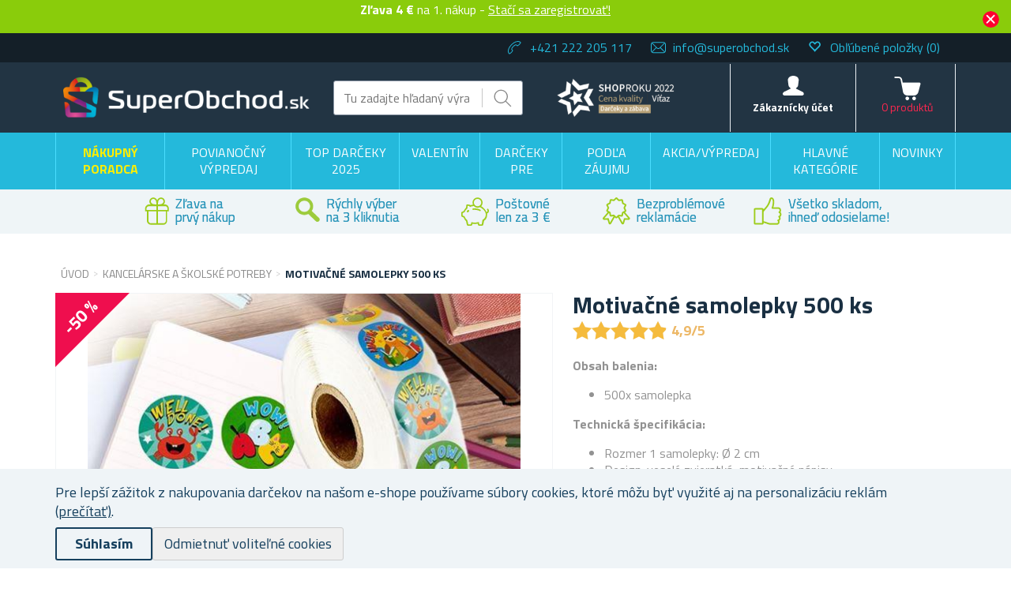

--- FILE ---
content_type: text/html; charset=utf-8
request_url: https://www.superobchod.sk/motivacne-samolepky-500-ks
body_size: 43583
content:

<!DOCTYPE html>
<html >
<head>
    
    <!-- Global site tag (gtag.js) - Google Analytics -->
<script>
// Define dataLayer and the gtag function.
window.dataLayer = window.dataLayer || [];
function gtag(){dataLayer.push(arguments);}

// Set default consent to 'denied' as a placeholder
// Determine actual values based on your own requirements
gtag('consent', 'default', {
  'ad_storage': 'denied',
  'ad_user_data': 'denied',
  'ad_personalization': 'denied',
  'analytics_storage': 'denied'
});
</script>


<script async src="https://www.googletagmanager.com/gtag/js?id=UA-122776938-1"></script>
<script>
  window.dataLayer = window.dataLayer || [];
  function gtag(){dataLayer.push(arguments);} 
gtag('js', new Date());
  gtag('config', 'UA-122776938-1');
  gtag('config', 'G-9C37VX03LR');
gtag('consent', 'update', {'ad_storage': 'granted', 'ad_user_data': 'granted', 'ad_personalization': 'granted', 'analytics_storage': 'granted' });

  
</script>

<script>
  (function(w,d,t,r,u)
  {
    var f,n,i;
    w[u]=w[u]||[],f=function()
    {
      var o={ti:"97079293"};
      o.q=w[u],w[u]=new UET(o),w[u].push("pageLoad")
    },
    n=d.createElement(t),n.src=r,n.async=1,n.onload=n.onreadystatechange=function()
    {
      var s=this.readyState;
      s&&s!=="loaded"&&s!=="complete"||(f(),n.onload=n.onreadystatechange=null)
    },
    i=d.getElementsByTagName(t)[0],i.parentNode.insertBefore(n,i)
  })
  (window,document,"script","//bat.bing.com/bat.js","uetq");
</script>

    <title>Superobchod.sk | Motivačn&#233; samolepky 500 ks</title>
    <meta http-equiv="Content-type" content="text/html;charset=UTF-8" />
    <meta name="description" content="Samolepky na hodnotenie testov, &#250;loh či počas r&#244;znych s&#250;ťaž&#237;. V roztomilom dizajne s motivačn&#253;mi a hodnotiacimi n&#225;pisy. Ide&#225;lne do šk&#244;lky, školy na detsk&#233; t&#225;bory a r&#244;zne s&#250;ťaže." />
    <meta name="keywords" content="samolepky, detsk&#233;, do, školy, šk&#244;lky, hodnotenie, det&#237;, žiakov," />
    <meta name="generator" content="nopCommerce" />
    <meta name="viewport" content="width=device-width, initial-scale=1" />
    <meta property="lb:id" content="6998" />
<meta property="og:type" content="product" />
<meta property="og:title" content="Motivačn&#233; samolepky 500 ks" />
<meta property="og:description" content="Samolepky na hodnotenie testov, &#250;loh či počas r&#244;znych s&#250;ťaž&#237;. V roztomilom dizajne s motivačn&#253;mi a hodnotiacimi n&#225;pisy. Ide&#225;lne do šk&#244;lky, školy na detsk&#233; t&#225;bory a r&#244;zne s&#250;ťaže." />
<meta property="og:image" content="https://www.superobchod.sk/content/images/thumbs/0053304_motivacni-samolepky-500-ks_550.jpeg" />
<meta property="og:url" content="https://www.superobchod.sk/motivacne-samolepky-500-ks" />
<meta property="og:site_name" content="Superobchod.sk" />
<meta property="twitter:card" content="summary" />
<meta property="twitter:site" content="Superobchod.sk" />
<meta property="twitter:title" content="Motivačn&#233; samolepky 500 ks" />
<meta property="twitter:description" content="Samolepky na hodnotenie testov, &#250;loh či počas r&#244;znych s&#250;ťaž&#237;. V roztomilom dizajne s motivačn&#253;mi a hodnotiacimi n&#225;pisy. Ide&#225;lne do šk&#244;lky, školy na detsk&#233; t&#225;bory a r&#244;zne s&#250;ťaže." />
<meta property="twitter:image" content="https://www.superobchod.sk/content/images/thumbs/0053304_motivacni-samolepky-500-ks_550.jpeg" />
<meta property="twitter:url" content="https://www.superobchod.sk/motivacne-samolepky-500-ks" />

    
    
<link href='https://fonts.googleapis.com/css?family=Titillium+Web:400,700&subset=latin,latin-ext' rel='stylesheet' type='text/css'>

    
    <link href="/bundles/styles/gvteayst2xyjcqzspip1e_q_jg-up8r6psm8xj4layc1?v=wl1EPwfXT51y6sfdO4eUv4LbUkey0H1Q52wwk05Nda81" rel="stylesheet"/>


    <script src="/Themes/NejlepsiDarecky/Content/js/lazysizes.min.js" type="text/javascript"></script>
<script src="/Scripts/jquery-1.10.2.min.js" type="text/javascript"></script>
<script src="/Scripts/jquery.validate.min.js" type="text/javascript"></script>
<script src="/Scripts/jquery.validate.unobtrusive.min.js" type="text/javascript"></script>
<script src="/Scripts/jquery-ui-1.10.3.custom.min.js" type="text/javascript"></script>
<script src="/Scripts/jquery-migrate-1.2.1.min.js" type="text/javascript"></script>
<script src="/Scripts/public.common.js" type="text/javascript"></script>
<script src="/Scripts/public.ajaxcart.js" type="text/javascript"></script>
<script src="/Scripts/jquery.magnific-popup.min.js" type="text/javascript"></script>
<script src="/Themes/NejlepsiDarecky/Content/js/spinner.js" type="text/javascript"></script>
<script src="/Plugins/RP.Widgets.PopupWindow/Content/js/bootstrap.min.js" type="text/javascript"></script>
<script src="/Themes/NejlepsiDarecky/Content/js/slick.min.js" type="text/javascript"></script>

    
    
    
    
    
<link rel="shortcut icon" href="https://www.superobchod.sk/favicon-4.ico" />
    



    


    
    <!-- Daktela script -->
    <script type="text/javascript">
        var daktelaGuiConfig = {
            "server": "https://line2sk.daktela.com/",
            "accessToken": '4o0srn24o27ss544q4on24683n8n9po1'
        };

        var daktelaScriptEl = document.createElement("script");

        (function (attrs) {
            Object.keys(attrs).forEach(function (key) {
                daktelaScriptEl.setAttribute(key, attrs[key]);
            });
        })
            ({
                "src": daktelaGuiConfig.server + "external/web/web.js",
                "type": "text/javascript",
                "async": true,
                "charset": "utf-8"
            });

        daktelaScriptEl.onload = function () {
            if (!daktelaGui) return;

            var daktelaWeb = new daktelaGui();
            daktelaWeb.init(daktelaGuiConfig);
        };

        document.getElementsByTagName("head")[0].appendChild(daktelaScriptEl);
    </script>
    <!-- END Daktela script -->

    
<script>
    !function(f,b,e,v,n,t,s){if(f.fbq)return;n=f.fbq=function(){n.callMethod?
	n.callMethod.apply(n,arguments):n.queue.push(arguments)};if(!f._fbq)f._fbq=n;
        n.push=n;n.loaded=!0;n.version='2.0';n.queue=[];t=b.createElement(e);t.async=!0;
        t.src=v;s=b.getElementsByTagName(e)[0];s.parentNode.insertBefore(t,s)}(window,
	document,'script','//connect.facebook.net/en_US/fbevents.js');

    fbq('init', '233423777330226');
    fbq('track', 'PageView');
</script>



    <script>
        fbq('track', 'ViewContent', { content_ids: ['6998'], content_type: 'product', value: '1.24', currency: 'EUR' });
    </script>

    <script type="text/javascript">
        $(document).ready(function () {
            var contentObject = { content_type: 'product', currency: 'EUR' };

            $("input[id^='add-to-cart-button-']").click(function () {
                $el = $(this);

                contentObject.content_ids = [$el.data('productid')];
                
contentObject.value = 1.24;
                fbq('track', 'AddToCart', contentObject);
            });
        });
    </script>

    
    
<!-- Criteo Loader File -->
<script type="text/javascript" src="//dynamic.criteo.com/js/ld/ld.js?a=100639" async="true"></script>
<!-- END Criteo Loader File -->





<!-- Criteo Add to Cart Tag -->
<script type="text/javascript">
$(document).ready(function () {
    $("input[id^='add-to-cart-button-']").click(function () {
        $el = $(this);

        var productId = new String($el.data('productid'));
        var quantity = parseInt($('#addtocart_' + productId + '_EnteredQuantity').val());
        var price = parseFloat($el.data('price'));

        if (isNaN(price))
        {
            price = $('.price-value-' + productId).text();
            price = parseFloat(price.replace(/[^\d.]/g, ''));
        }

        window.criteo_q = window.criteo_q || [];
        var deviceType = /iPad/.test(navigator.userAgent) ? "t" : /Mobile|iP(hone|od)|Android|BlackBerry|IEMobile|Silk/.test(navigator.userAgent) ? "m" : "d";

        window.criteo_q.push(
            { event: "setAccount", account: 100639 },
            { event: "setEmail", email: "" },
            { event: "setSiteType", type: deviceType },
            { event: "setZipcode", zipcode: "" },
            {
                event: "addToCart", item: [
                    { id: productId, price: price, quantity: quantity }
                ]
            }
        );
    });
});
</script>
<!-- END Criteo Add to Cart Tag -->



    <!--Powered by nopCommerce - http://www.nopCommerce.com-->

        <!-- Tanganica pixel -->
        <script>(function (w, d, s, l, i) { w[l] = w[l] || []; w[l].push({ 'gtm.start': new Date().getTime(), event: 'gtm.js' }); var f = d.getElementsByTagName(s)[0], j = d.createElement(s), dl = l != 'dataLayer' ? '&l=' + l : ''; j.async = true; j.src = 'https://www.googletagmanager.com/gtm.js?id=' + i + dl; f.parentNode.insertBefore(j, f); })(window, document, 'script', 'dataLayer', 'GTM-TRS5RSN');</script>
        <!-- End Tanganica pixel -->

        <script type="text/javascript">
            (function (c, l, a, r, i, t, y) {
                c[a] = c[a] || function () { (c[a].q = c[a].q || []).push(arguments) };
                t = l.createElement(r); t.async = 1; t.src = "https://www.clarity.ms/tag/" + i;
                y = l.getElementsByTagName(r)[0]; y.parentNode.insertBefore(t, y);
            })(window, document, "clarity", "script", "oq5c1rjl7a");
        </script>

</head>
<body class="store-superobchod">
    




<script type="text/javascript">
    $(document).ready(function () {
        if (localStorage.getItem('promo') == "true") {
            $("#promo-notification").hide();
        }
        else {
            $("#promo-notification").show();
        }

        $('#promo-button').click(function () {
            localStorage.setItem('promo', true);
            $("#promo-notification").hide();
        });
    });
</script>

<div id="promo-notification" class="promo-notification" style="display: none;">
    <div class="content">
        <div class="text"><b>Zľava 4 € </b> na 1. nákup -

<a href="#" id="rp-registration_link">Stačí sa zaregistrovať!</a><script>$("#rp-registration_link").on('click', function (event) {event.preventDefault();                        displayRegistrationPopup(); });</script> </div>
        <div class="buttons-more">
            <button type="button" class="ok-button button-1" id="promo-button"></button>
        </div>
    </div>
</div>


<script type="text/javascript">
    $(document).ready(function () {
        setUetDefaultGranted();

        cookieNotification();

        $('#eu-cookie-ok').click(function () {
            setCookie('EuCookieLawAccept', true, 87600, '/');
            cookieNotification();
        });

        $('.eu-cookie-perex').click(function () {
            $('.eu-cookie-perex').hide();
            $('.eu-cookie-wholetext').show();
        });

        $('#eu-cookie-disabled').click(function () {
            setCookie('EuCookieLawAccept', true, 87600, '/');
            cookieNotification();
        });
    });

    function cookieNotification() {
        var euCookieLawAccept = getCookie('EuCookieLawAccept');

        if (euCookieLawAccept) {
            $('#eu-cookie-bar-notification').hide();
            setUetgGranted();
        }
        else {
            $('#eu-cookie-bar-notification').show();
        }
    }

    function getCookies() {
        var ret = new Object();
        var tmp = document.cookie.replace(' ', '');
        tmp = tmp.split(';');

        for (i in tmp) {
            var s = tmp[i].split('=');
            if (s.length > 1) {
                ret[$.trim(s[0].toString())] = decodeURIComponent($.trim(s[1].toString())) || '';
            }
        }

        return ret;
    }

    function getCookie(key) {
        var tmp = getCookies();
        var val = tmp[key] || '';

        return val;
    }

    function setCookie(key, val, hours, path) {
        var expires = new Date();
        if (hours) {
            expires.setTime(expires.getTime() + (hours * 3600 * 1000));
        }

        if (!path) {
            path = '/';
        }

        document.cookie = key + '=' + encodeURIComponent(val) + '; path=' + path + (hours ? '; expires=' + expires.toGMTString() : '');
    }

    function setUetDefaultGranted() {
        window.uetq = window.uetq || [];
        window.uetq.push('consent', 'default', { 'ad_storage': 'denied' });
    }

    function setUetgGranted() {
        window.uetq = window.uetq || [];
        window.uetq.push('consent', 'update', { 'ad_storage': 'granted' });
    }
</script>
<div id="eu-cookie-bar-notification" class="eu-cookie-bar-notification" style="display:none">
    <div class="layout-wrap">
        <div class="eu-cookie-content" style="gap: 10px;">
            <div class="eu-cookie-text" style="width: 100%;">Pre lepší zážitok z nakupovania darčekov na našom e-shope používame súbory cookies, ktoré môžu byť využité aj na personalizáciu reklám <a href="/cookies">(prečítať)</a>.</div>
            <button type="button" class="eu-cookie-ok-button" id="eu-cookie-ok">Súhlasím</button>
            <button type="button" class="eu-cookie-ok-button-disabled" id="eu-cookie-disabled">Odmietnuť voliteľné cookies</button>

            
        </div>
    </div>
</div>


<div class="ajax-loading-block-window" style="display: none"></div>


<div id="dialog-notifications-success" class="modal fade" tabindex="-1" role="dialog" title="Oznámenie" style="display:none;">
    <div class="modal-dialog" role="document">
        <div class="modal-content">
            <div class="modal-header">
                <button type="button" class="buttons close" data-dismiss="modal" aria-label="Close"><span aria-hidden="true">&times;</span></button>
                Oznámenie
            </div>
            <div class="modal-body"></div>
        </div>
    </div>
</div>

<div id="dialog-productrating-success" class="modal fade" tabindex="-1" role="dialog" title="Ďakujeme za hodnotenie" style="display:none;">
    <div class="modal-dialog" role="document">
        <div class="modal-content">
            <div class="modal-header">
                <button type="button" class="buttons close" data-dismiss="modal" aria-label="Close"><span aria-hidden="true">&times;</span></button>
                Ďakujeme za hodnotenie
            </div>
            <div class="modal-body"></div>
        </div>
    </div>
</div>


<div id="cart-notifications-success" class="modal fade" tabindex="-1" role="dialog" title="Oznámenie" style="display:none;">
    <div class="modal-dialog" role="document">
        <div class="modal-content">
            <div class="modal-header">
                <button type="button" class="buttons close" data-dismiss="modal" aria-label="Close"><span aria-hidden="true">&times;</span></button>
                Produkt bol pridaný do Vášho košíka
            </div>
            <div class="modal-body"></div>
            <div class="modal-body-cartinfo"></div>
        </div>
    </div>
</div>


<div id="dialog-notifications-tierprice" class="modal fade" tabindex="-1" role="dialog" title="Oznámenie" style="display:none;">
    <div class="modal-dialog" role="document">
        <div class="modal-content">
            <div class="modal-header">
                <button type="button" class="buttons close" data-dismiss="modal" aria-label="Close"><span aria-hidden="true">&times;</span></button>
                Chcete ušetriť?
            </div>
            <div class="modal-body"></div>
            <div class="modal-body-cartinfo"></div>
        </div>
    </div>
</div>


<div id="dialog-notifications-error" class="modal fade" tabindex="-1" role="dialog" title="Info" style="display:none;">
    <div class="modal-dialog" role="document">
        <div class="modal-content">
            <div class="modal-header">
                <button type="button" class="buttons close" data-dismiss="modal" aria-label="Close"><span aria-hidden="true">&times;</span></button>
                Info
            </div>
            <div class="modal-body"></div>
        </div>
    </div>
</div>

<div id="dialog-rpcartitemerror" class="modal fade" tabindex="-1" role="dialog" title="Oznámenie" style="display:none;">
    <div class="modal-dialog" role="document">
        <div class="modal-content">
            <div class="modal-header">
                Mrzí nás to, ale objednávku nelze odeslat, jelikož požadované zboží již není skladem.
            </div>
            <div class="modal-body"></div>
        </div>
    </div>
</div>

<div id="bar-notification" class="bar-notification">
    <span class="close" title="Zavrieť">&nbsp;</span>
</div>



<div id="registration-popup" class="modal fade" tabindex="-1" role="dialog" title="Oznámenie" style="display:none;">
    <div class="modal-dialog" role="document">
        <div class="modal-content">
            <div class="modal-header">
                <button type="button" class="close" data-dismiss="modal" aria-label="Close"><span aria-hidden="true">&times;</span></button>
            </div>
            <div class="modal-body">
                <div class="row">
                    <div class="column">
                        <div class="column-header">
                            Prihlásenie
                        </div>
                        <div class="column-content">

                            <div class="fieldset facebook">
                                
                            </div>

                            

                            <div>
                                <div class="message-error" style="display: none;"></div>
                                <div class="frm_field">
                                    <div class="frm_input">
                                        <input autofocus="autofocus" class="email" id="Email" name="Email" placeholder="E-mail" type="text" value="" />
                                        <span class="field-validation-valid" data-valmsg-for="Email" data-valmsg-replace="true"></span>
                                    </div>
                                </div>
                                <div class="frm_field">
                                    <div class="frm_input">
                                        <input class="password" id="Password" name="Password" placeholder="Heslo" type="password" />
                                        <span class="field-validation-valid" data-valmsg-for="Password" data-valmsg-replace="true"></span>
                                    </div>
                                </div>
                                <div class="frm_field">
                                    <input id="RememberMe" name="RememberMe" type="checkbox" value="true" /><input name="RememberMe" type="hidden" value="false" />
                                    <label for="RememberMe">Neodhlasovať</label>
                                    <span class="forgot-password">
                                        <a href="/passwordrecovery">Zabudli ste heslo?</a>
                                    </span>
                                </div>
                                <span id="states-loading-progress" style="display: none;" class="please-wait">Počkajte...</span>
                                <div class="buttons">
                                    <input class="button-2 login-button" id="rplogin" type="button" value="Prihlásiť sa" />
                                </div>
                            </div>

                        </div>
                    </div>
                    <div class="column">
                        <div class="column-header rightcolumn-header">
                            Ušetrite vďaka<br/>Vernostnému programu!
                        </div>
                        <div class="column-content" id="register-result" style="display: none;">
                            <div class="section1">
                                <span>Na</span>
                                <span id="section1-email"></span>
                                <span>Vám byl zaslán e-mail s odkazem.</span>
                            </div>
                            <div class="section2">
                                <span>Potvrďte prosíme Vaší registraci kliknutím na odkaz v e-mailu</span>
                            </div>
                        </div>
                        <div class="column-content" id="register">
                            <div class="frm_field">
                                <div class="frm_input">
                                    <input autofocus="autofocus" class="email" id="RegisterEmail" name="RegisterEmail" placeholder="E-mail" type="text" value="" />
                                    <span class="field-validation-valid" data-valmsg-for="RegisterEmail" data-valmsg-replace="true"></span>
                                </div>
                            </div>
                            <div class="frm_field">
                                <div class="frm_input">
                                    <input class="password" id="RegisterPassword" name="RegisterPassword" placeholder="Heslo" type="password" />
                                    <span class="field-validation-valid" data-valmsg-for="RegisterPassword" data-valmsg-replace="true"></span>
                                </div>
                            </div>
                            <div class="frm_field">
                                <div class="frm_input">
                                    <input class="password" id="RegisterConfirmPassword" name="RegisterConfirmPassword" placeholder="Potvrdenie hesla" type="password" />
                                    <span class="field-validation-valid" data-valmsg-for="RegisterConfirmPassword" data-valmsg-replace="true"></span>
                                </div>
                            </div>
                            <div class="register-result" style="display: none;">

                            </div>
                            <span id="registered-states-loading-progress" style="display: none;" class="please-wait">Počkajte...</span>
                            <div class="buttons">
                                <input class="button-1 login-button" id="rpregistered" type="button" value="Registrovať sa" />
                            </div>
                            
                                <div class="topic-block">
        <div class="topic-block-body">
            <p><strong><img src="/Content/Images/uploaded/zelena fajfka.PNG" alt="" width="23" height="23" />&nbsp; 4 kredity&nbsp;<strong><span lang="SK">= 4&nbsp;</span></strong><span lang="SK">&nbsp;</span></strong><span lang="SK">na V&aacute;&scaron; prv&yacute; n&aacute;kup</span></p>
<p><img src="/Content/Images/uploaded/zelena fajfka.PNG" alt="" width="23" height="23" />&nbsp;&nbsp;<span lang="SK">Za každ&yacute; uskutočnen&yacute; n&aacute;kup&nbsp;<br />&nbsp; &nbsp; &nbsp; &nbsp; z&iacute;skavate&nbsp;<strong>kredity na ďal&scaron;ie n&aacute;kupy</strong></span></p>
<p><strong><img src="/Content/Images/uploaded/zelena fajfka.PNG" alt="" width="23" height="23" />&nbsp;&nbsp;</strong><span lang="SK">Dost&aacute;vajte&nbsp;<strong>bonusov&eacute;</strong>&nbsp;<strong>kredity</strong>, ktor&eacute;<br />&nbsp; &nbsp; &nbsp; &nbsp; udeľujeme&nbsp;<strong><g class="gr_ gr_12 gr-alert gr_spell gr_inline_cards gr_run_anim ContextualSpelling" id="12" data-gr-id="12"><g class="gr_ gr_12 gr-alert gr_spell gr_inline_cards gr_run_anim ContextualSpelling" id="12" data-gr-id="12">zadarmo</g></g></strong>!</span></p>
<p><img src="/Content/Images/uploaded/zelena fajfka.PNG" alt="" width="23" height="23" />&nbsp;&nbsp;<span lang="SK">Majte&nbsp;<strong>prehľad <g class="gr_ gr_15 gr-alert gr_spell gr_inline_cards gr_run_anim ContextualSpelling" id="15" data-gr-id="15"><g class="gr_ gr_15 gr-alert gr_spell gr_inline_cards gr_run_anim ContextualSpelling" id="15" data-gr-id="15">objed</g></g>n&aacute;vok vždy <g class="gr_ gr_13 gr-alert gr_spell gr_inline_cards gr_run_anim ContextualSpelling ins-del multiReplace" id="13" data-gr-id="13"><g class="gr_ gr_13 gr-alert gr_spell gr_inline_cards gr_run_anim ContextualSpelling ins-del multiReplace" id="13" data-gr-id="13">po</g></g> <g class="gr_ gr_14 gr-alert gr_spell gr_inline_cards gr_run_anim ContextualSpelling ins-del multiReplace" id="14" data-gr-id="14"><g class="gr_ gr_14 gr-alert gr_spell gr_inline_cards gr_run_anim ContextualSpelling ins-del multiReplace" id="14" data-gr-id="14">ruke</g></g></strong><b><br /></b>&nbsp; &nbsp; &nbsp; &nbsp; &ndash; v&nbsp;už&iacute;vateľskom &uacute;čte</span></p>
<p></p>
<p>Pre viac inform&aacute;cii o&nbsp;Vernostnom programe a&nbsp;kreditoch&nbsp;<strong><a href="/vernostni-program">kliknite tu</a>.</strong></p>
        </div>
    </div>


                            <div class="buttons-aftertopic">
                                <a class="button-1" href="/register">Nov&#225; registr&#225;cia</a>
                            </div>
                        </div>
                    </div>
                </div>
            </div>
        </div>
    </div>
</div>

<script type="text/javascript">
    $(document).ready(function () {

        $("#Password").keydown(function (event) {
            if (event.keyCode == 13) {
                $("#rplogin").click();
                return false;
            }
        });

        $("#rpregistered").click(function () {
            $("#rpregistered").prop('disabled', true);

            var postData = {
                RegisterEmail: $("#RegisterEmail").val(),
                RegisterPassword: $("#RegisterPassword").val(),
                RegisterConfirmPassword: $("#RegisterConfirmPassword").val(),
            };

            $.ajax({
                cache: false,
                type: "POST",
                url: "/RpPopupLogin/Register",
                data: postData,
                success: function (data) {
                    if (data.Success) {
                        $("#section1-email").html($("#RegisterEmail").val());
                        $(".rightcolumn-header").hide();
                        $("#register").hide();
                        $("#register-result").show();
                    }
                    else {
                        if (data.Errors != null) {
                            $(".register-result").html(data.Errors);
                            $('.register-result').fadeIn("slow").delay(2000).fadeOut("slow");
                        }
                        else {
                            $(".register-result").hide();
                        }
                    }

                    $('#rpregistered').prop('disabled', false);

                    
                },
                error: function (xhr, ajaxOptions, thrownError) {
                    alert('Failed to subscribe.');
                    statesProgress.hide();
                    $('#rpregistered').prop('disabled', false);
                }
            });
        });

        $("#rplogin").click(function () {
            var statesProgress = $("#states-loading-progress");
            statesProgress.show();

            $('#rplogin').prop('disabled', true);

            var postData = {
                Email: $("#Email").val(),
                Password: $("#Password").val(),
                RememberMe: $("#RememberMe").val(),
            };
            $.ajax({
                cache: false,
                type: "POST",
                url: "/RpPopupLogin/Login",
                data: postData,
                success: function (data) {
                    if (data.Success == true) {
                        window.location.href = data.RedirectUrl;
                    }
                    else {
                        var container = $('.message-error');
                        container.html(data.ErrorMessage);
                        container.show();
                    }
                    statesProgress.hide();

                    $('#rplogin').prop('disabled', false);
                },
                error: function (xhr, ajaxOptions, thrownError) {
                    alert('Failed to subscribe.');
                    statesProgress.hide();
                    $('#rplogin').prop('disabled', false);
                }
            });
        });

        $("#RegisterEmail").on({
            keydown: function (e) {
                if (e.which === 32)
                    return false;
            },
            change: function () {
                this.value = this.value.replace(/\s/g, "");
            }
        });
    });
</script>


<!--[if lte IE 7]>
    <div style="clear:both;height:59px;text-align:center;position:relative;">
        <a href="http://www.microsoft.com/windows/internet-explorer/default.aspx" target="_blank">
            <img src="/Themes/NejlepsiDarecky/Content/images/ie_warning.jpg" height="42" width="820" alt="You are using an outdated browser. For a faster, safer browsing experience, upgrade for free today." />
        </a>
    </div>
<![endif]-->


<div class="master-wrapper-page">
    
    

<div class="header">
    
    <div class="header-upper">
        <div class="layout-wrap">
            <div class="header-selectors-wrapper">

                
                <ul>
                    <li class="phone">
                        +421 222 205 117
                    </li>
                    <li class="email">
                        <a href="mailto:info@superobchod.sk">info@superobchod.sk</a>
                    </li>


                        <li class="wishlist">
                            <span class="glyphicon glyphicon-heart-empty"></span>
                            <a href="/wishlist">
                                <span class="wishlist-label">Obľúbené položky</span>
                                <span class="wishlist-qty">(0)</span>
                            </a>
                        </li>
                </ul>


                
            </div>

        </div>
    </div>
    <div class="header-lower">
        <div class="layout-wrap">
            <div class="header-main-wrapper">
                <div class="header-logo">
                        <a href="/">
        <img title="" alt="Superobchod.sk" src="/Themes/NejlepsiDarecky/Content/images/logo_superobchod.png">
    </a>

                </div>
                <div class="search-box store-search-box">
                    <form action="/search" id="small-search-box-form" method="get">    <input type="text" class="search-box-text" id="small-searchterms" autocomplete="off" name="q" placeholder="Tu zadajte hľadaný výraz..." />
    <input type="submit" class="button-1 search-box-button" value="Hladať" />
        <script type="text/javascript">
            $("#small-search-box-form").submit(function(event) {
                if ($("#small-searchterms").val() == "") {
                    alert('Zadajte, prosím, hľadané kľúčové slovo');
                    $("#small-searchterms").focus();
                    event.preventDefault();
                }

                
            });
        </script>
        
            <script type="text/javascript">
                $(document).ready(function() {
                    var autocomplete = $('#small-searchterms').autocomplete({
                        delay: 500,
                        minLength: 3,
                        source: '/RpCoreCatalog/SearchTermAutoComplete',
                        appendTo: '.search-box',
                        select: function (event, ui) {
                            if (gtag) {
                                var searchterms = $("#small-searchterms").val();
                                gtag('send', 'pageview', '/search?q=' + searchterms);
                            }

                            

                            $("#small-searchterms").val(ui.item.label);
                            setLocation(ui.item.itemurl);
                            return false;
                        }
                    });

                    autocomplete.data("ui-autocomplete")._renderItem = function (ul, item) {
                        var t = item.label;
                        var isCategory = item.iscategory;
                        var tmpProductClass = "";

                        //html encode
                        t = htmlEncode(t);

                        if (isCategory == true) {
                            return $("<li class='li-category'></li>")
                                .data("item.autocomplete", item)
                                .append("<a class='ui-autocomplete_link'><span style='margin-left: 0;font-weight:500;' class='ui-autocomplete_link_name searchbox-category'>" + t + "</span></a>")
                                .appendTo(ul);
                        } else {
                            if (item.outofstock)
                                tmpProductClass = "rp-autocomplete-outofstock";

                            return $("<li class='li-product'></li>")
                                .data("item.autocomplete", item)
                                .append("<a class='ui-autocomplete_link " + tmpProductClass + "'><span class='ui-autocomplete_link_image' style='background-image:url(" + item.itempictureurl + ");'></span><span class='ui-autocomplete_link_name'>" + t + "</span><span class='ui-autocomplete_link_price'>" + item.itemprice + "</span>" + (item.outofstock ? '<span class="rp-autocomplete-outofstock-show">Neni skladem</span>' : '') + "</a>")
                                .appendTo(ul);
                        }
                    };

                    autocomplete.data("ui-autocomplete")._renderMenu = function (ul, items) {
                        var that = this,
                            currentCategory = "";

                        $.each( items, function( index, item ) {
                              var li;
                              if ( item.category != currentCategory ) {
                                  ul.append("<li class='ui-autocomplete-category'><span style='text-transform: uppercase;'>" + item.category + "</span><span style='border: 0.5px solid;width: 70%;height: 1px;float: right;margin-top: 11px;'>&nbsp;</span></li>" );
                                currentCategory = item.category;
                              }
                              li = that._renderItemData( ul, item );
                              if ( item.category ) {
                                li.attr( "aria-label", item.category + " : " + item.label );
                              }
                        });
                    };
                });
            </script>
        
</form>
                </div>
                <div class="header-badge">
                    <div class="header-badge-img"></div>
                    
                    
                </div>
                <div class="header-links-wrapper">
                    
<div class="header-links">
    <ul>
        
        <li id="searchButton-Menu">
            <div class="ico-menu-search"></div>
        </li>
        <li id="customer-Menu">
                <a href="#" id="rp-registration_headermenu" class="ico-register">Zákaznícky účet</a>
                <script>
                    $("#rp-registration_headermenu").on('click', function (event) {
                        event.preventDefault();
                        displayRegistrationPopup();
                    });
                </script>


            

            
        </li>
                    <li id="topcartlink">
                <a href="/basket" class="ico-cart">
                    <span class="cart-label">Košík</span>
                    <span class="cart-total"></span>
                    <span class="cart-qty" id="basket-TotalCount">0&nbsp;produktů</span>
                </a>
            </li>
        <li class="menu-toggle">
            <div class="ico-menu-toggle"></div>
        </li>
        <script type="text/javascript">
            $(document).ready(function () {
                $('.ico-menu-toggle').click(function () {
                    if ($(".top-menu.mobile").is(":hidden")) {
                        $("html, body").animate({ scrollTop: 0 }, "slow");
                    }
                    $(".top-menu.mobile").slideToggle('slow');
                });
                $('.top-menu.mobile .sublist-toggle').click(function (e) {
                    var sublistElement = $(e.target).parent().children('.sublist');

                    if (sublistElement.is(":hidden")) {
                        $(e.target).addClass('active');
                    } else {
                        $(e.target).removeClass('active');
                    }

                    sublistElement.slideToggle('slow')
                });

                $('.ico-menu-search').click(function () {
                    $(".search-box").slideToggle('slow');
                });
            });
        </script>
        
    </ul>
            <script type="text/javascript">
            $(document).ready(function () {
                $('.header').on('mouseenter', '#topcartlink', function () {
                    $('#flyout-cart').addClass('active');
                });
                $('.header').on('mouseleave', '#topcartlink', function () {
                    $('#flyout-cart').removeClass('active');
                });
                $('.header').on('mouseenter', '#flyout-cart', function () {
                    $('#flyout-cart').addClass('active');
                });
                $('.header').on('mouseleave', '#flyout-cart', function () {
                    $('#flyout-cart').removeClass('active');
                });
            });
        </script>

</div>

                    <div id="basket-FlyoutCart">
                        


    <div id="flyout-cart" class="flyout-cart" style="display:none;">
    </div>

                    </div>
                    <div id="customer-FlyoutMenu">
                        <div class="select-list">
                            

    <div class="select-list__item">
        <a href="/RpCustomer/MyProfile">Môj profil</a>
    </div>
    <div class="select-list__item">
        <a href="/RpCustomer/LoyaltyProgram">Vernostný program</a>
    </div>
    <div class="select-list__item">
        <a href="/RpCustomer/Credits">Kredity</a>
    </div>

                            <div class="select-list__item">
                                <a href="/order/history">Objednávky</a>
                            </div>
                            <div class="select-list__item">
                                <a href="/Customer/InfoAndChangePassword">Nastavenie</a>
                            </div>
                            <div class="select-list__item">
                                <a href="/customer/addresses">Adresy</a>
                            </div>
                        </div>
                            <a href="/doprava-a-platba">Doprava a platba</a>
                                                    <a href="/faq">FAQ</a>
                                                    <a href="/ochrana-osobnich-udaju">Ochrana osobn&#253;ch &#250;dajov</a>
                                                <a href="/logout" class="ico-logout">Odhlásiť</a>
                    </div>
                </div>
            </div>
        </div>
    </div>
</div>

    <script type="text/javascript">
        AjaxCart.init(true, '.header-links .cart-qty', '.header-links .wishlist-qty', '#flyout-cart', '.header-links .cart-total');
    </script>

    <div class="header-menu">
        
<div class="top-menu-wrapper">
    <ul class="top-menu">
        


<li class="rp_giftadvisor_menu">
    <a href="/nakupny-poradca">
        
        <span>Nákupný poradca</span>
    </a>
</li>

<li>


        <a href="/povianocny-vypredaj">
            Povianočn&#253; v&#253;predaj
        </a>



</li>
<li>


        <a href="/top-darceky-2025">
            TOP DARČEKY 2025
        </a>



</li>
<li>


        <a href="/valentin">
            Valent&#237;n
        </a>



</li>
<li>


        <a href="/darceky-pre">
            Darčeky pre
        </a>


            <div class="sublist-toggle"></div>
            <ul class="sublist first-level">
<li>


        <div class="li-wrap">

            <div class="picture">
                <a href="/darceky-pre-muzov" title="Zobraziť produkty v kateg&#243;rii Darčeky pre mužov">
                    <img alt="Obr&#225;zok pre kateg&#243;riu Darčeky pre mužov" src="https://www.superobchod.sk/content/images/thumbs/0120395_darky-pro-muze_49.jpg" title="Zobraziť produkty v kateg&#243;rii Darčeky pre mužov" />
                </a>
            </div>

            <a href="/darceky-pre-muzov">
                Pre mužov
            </a>
        </div>


            <div class="sublist-toggle"></div>
            <ul class="sublist ">
<li>


        <a href="/darcek-pre-tatina">
            Pre tatina
        </a>



</li>
<li>


        <a href="/darcek-pre-dedka">
            Pre dedka
        </a>



</li>
<li>


        <a href="/darcek-pre-manzela">
            Pre manžela
        </a>



</li>
<li>


        <a href="/darcek-pre-priatela">
            Pre priateľa
        </a>



</li>
<li>


        <a href="/darcek-pre-kamarata">
            Pre kamar&#225;ta
        </a>



</li>
<li>


        <a href="/darcek-pre-brata">
            Pre brata
        </a>



</li>
<li>


        <a href="/darcek-pre-teenagera">
            Pre teenagera
        </a>



</li>
            </ul>

</li>
<li>


        <div class="li-wrap">

            <div class="picture">
                <a href="/darceky-pre-zeny" title="Zobraziť produkty v kateg&#243;rii Darčeky pre ženy">
                    <img alt="Obr&#225;zok pre kateg&#243;riu Darčeky pre ženy" src="https://www.superobchod.sk/content/images/thumbs/0120396_darky-pro-zeny_49.jpg" title="Zobraziť produkty v kateg&#243;rii Darčeky pre ženy" />
                </a>
            </div>

            <a href="/darceky-pre-zeny">
                Pre ženy
            </a>
        </div>


            <div class="sublist-toggle"></div>
            <ul class="sublist ">
<li>


        <a href="/darcek-pre-maminu">
            Pre maminu
        </a>



</li>
<li>


        <a href="/darcek-pre-babku">
            Pre babku
        </a>



</li>
<li>


        <a href="/darcek-pre-manzelku">
            Pre manželku
        </a>



</li>
<li>


        <a href="/darcek-pre-priatelku">
            Pre priateľku
        </a>



</li>
<li>


        <a href="/darcek-pre-kamaratku">
            Pre kamar&#225;tku
        </a>



</li>
<li>


        <a href="/darcek-pre-sestru">
            Pre sestru
        </a>



</li>
<li>


        <a href="/darceky-pre-teenagerku">
            Pre teenagerku
        </a>



</li>
            </ul>

</li>
<li>


        <div class="li-wrap">

            <div class="picture">
                <a href="/darceky-pre-deti" title="Zobraziť produkty v kateg&#243;rii Darčeky pre deti">
                    <img alt="Obr&#225;zok pre kateg&#243;riu Darčeky pre deti" src="https://www.superobchod.sk/content/images/thumbs/0120397_darky-pro-deti_49.jpg" title="Zobraziť produkty v kateg&#243;rii Darčeky pre deti" />
                </a>
            </div>

            <a href="/darceky-pre-deti">
                Pre deti
            </a>
        </div>


            <div class="sublist-toggle"></div>
            <ul class="sublist ">
<li>


        <a href="/darceky-pre-dievcata">
            Pre dievčat&#225;
        </a>



</li>
<li>


        <a href="/darceky-pre-chlapcov">
            Pre chlapcov
        </a>



</li>
            </ul>

</li>
<li>


        <div class="li-wrap">

            <div class="picture">
                <a href="/darceky-pre-rodicov" title="Zobraziť produkty v kateg&#243;rii Darčeky pre rodičov">
                    <img alt="Obr&#225;zok pre kateg&#243;riu Darčeky pre rodičov" src="https://www.superobchod.sk/content/images/thumbs/0120408_darky-pro-rodice_49.jpg" title="Zobraziť produkty v kateg&#243;rii Darčeky pre rodičov" />
                </a>
            </div>

            <a href="/darceky-pre-rodicov">
                Pre rodičov
            </a>
        </div>



</li>
<li>


        <div class="li-wrap">

            <div class="picture">
                <a href="/darceky-pre-zamilovanych" title="Zobraziť produkty v kateg&#243;rii Darčeky pre zamilovan&#253;ch">
                    <img alt="Obr&#225;zok pre kateg&#243;riu Darčeky pre zamilovan&#253;ch" src="https://www.superobchod.sk/content/images/thumbs/0120409_darky-pro-zamilovane_49.jpg" title="Zobraziť produkty v kateg&#243;rii Darčeky pre zamilovan&#253;ch" />
                </a>
            </div>

            <a href="/darceky-pre-zamilovanych">
                Pre zamilovan&#253;ch
            </a>
        </div>



</li>
<li>


        <div class="li-wrap">

            <div class="picture">
                <a href="/darceky-pre-psov" title="Zobraziť produkty v kateg&#243;rii Darčeky pre psov">
                    <img alt="Obr&#225;zok pre kateg&#243;riu Darčeky pre psov" src="https://www.superobchod.sk/content/images/thumbs/0120410_darky-pro-psy_49.jpg" title="Zobraziť produkty v kateg&#243;rii Darčeky pre psov" />
                </a>
            </div>

            <a href="/darceky-pre-psov">
                Pre psov
            </a>
        </div>



</li>
<li>


        <div class="li-wrap">

            <div class="picture">
                <a href="/darceky-pre-radost" title="Zobraziť produkty v kateg&#243;rii Darčeky pre radosť">
                    <img alt="Obr&#225;zok pre kateg&#243;riu Darčeky pre radosť" src="https://www.superobchod.sk/content/images/thumbs/0120411_darky-pro-radost_49.jpg" title="Zobraziť produkty v kateg&#243;rii Darčeky pre radosť" />
                </a>
            </div>

            <a href="/darceky-pre-radost">
                Pre radosť
            </a>
        </div>



</li>
<li>


        <div class="li-wrap">

            <div class="picture">
                <a href="/darceky-pre-firmy-a-klientov" title="Zobraziť produkty v kateg&#243;rii Darčeky pre firmy a klientov">
                    <img alt="Obr&#225;zok pre kateg&#243;riu Darčeky pre firmy a klientov" src="https://www.superobchod.sk/content/images/thumbs/0120412_darky-pro-firmy-a-klienty_49.jpg" title="Zobraziť produkty v kateg&#243;rii Darčeky pre firmy a klientov" />
                </a>
            </div>

            <a href="/darceky-pre-firmy-a-klientov">
                Pre firmy a klientov
            </a>
        </div>



</li>
<li>


        <div class="li-wrap">

            <div class="picture">
                <a href="/darcek-pre-sefku" title="Zobraziť produkty v kateg&#243;rii Darček pre š&#233;fku">
                    <img alt="Obr&#225;zok pre kateg&#243;riu Darček pre š&#233;fku" src="https://www.superobchod.sk/content/images/thumbs/0120447_darek-pro-sefovou_49.jpg" title="Zobraziť produkty v kateg&#243;rii Darček pre š&#233;fku" />
                </a>
            </div>

            <a href="/darcek-pre-sefku">
                pre š&#233;fku
            </a>
        </div>



</li>
<li>


        <div class="li-wrap">

            <div class="picture">
                <a href="/darcek-pre-sefa" title="Zobraziť produkty v kateg&#243;rii Darček pre š&#233;fa">
                    <img alt="Obr&#225;zok pre kateg&#243;riu Darček pre š&#233;fa" src="https://www.superobchod.sk/content/images/thumbs/0120448_darek-pro-sefa_49.jpg" title="Zobraziť produkty v kateg&#243;rii Darček pre š&#233;fa" />
                </a>
            </div>

            <a href="/darcek-pre-sefa">
                pre š&#233;fa
            </a>
        </div>



</li>
<li>


        <div class="li-wrap">

            <div class="picture">
                <a href="/darceky-pre-ucitelku" title="Zobraziť produkty v kateg&#243;rii Darčeky pre učiteľku">
                    <img alt="Obr&#225;zok pre kateg&#243;riu Darčeky pre učiteľku" src="https://www.superobchod.sk/content/images/thumbs/0120465_darky-pro-ucitelku_49.jpg" title="Zobraziť produkty v kateg&#243;rii Darčeky pre učiteľku" />
                </a>
            </div>

            <a href="/darceky-pre-ucitelku">
                Pre učiteľov
            </a>
        </div>



</li>
<li>


        <div class="li-wrap">

            <div class="picture">
                <a href="/darceky-pre-ucitelov-2" title="Zobraziť produkty v kateg&#243;rii Darčeky pre učiteľov">
                    <img alt="Obr&#225;zok pre kateg&#243;riu Darčeky pre učiteľov" src="https://www.superobchod.sk/content/images/thumbs/0120466_darky-pro-ucitele_49.jpg" title="Zobraziť produkty v kateg&#243;rii Darčeky pre učiteľov" />
                </a>
            </div>

            <a href="/darceky-pre-ucitelov-2">
                Pre učiteľov
            </a>
        </div>



</li>
<li>


        <div class="li-wrap">

            <div class="picture">
                <a href="/darceky-pre-skolky" title="Zobraziť produkty v kateg&#243;rii Darčeky pre šk&#244;lky">
                    <img alt="Obr&#225;zok pre kateg&#243;riu Darčeky pre šk&#244;lky" src="https://www.superobchod.sk/content/images/thumbs/0119826_darky-pro-skolky_49.jpg" title="Zobraziť produkty v kateg&#243;rii Darčeky pre šk&#244;lky" />
                </a>
            </div>

            <a href="/darceky-pre-skolky">
                Pre šk&#244;lky
            </a>
        </div>



</li>
            </ul>

</li>
<li>


        <a href="/podla-zaujmu">
            Podľa z&#225;ujmu
        </a>


            <div class="sublist-toggle"></div>
            <ul class="sublist first-level">
<li>


        <div class="li-wrap">

            <div class="picture">
                <a href="/darceky-pre-cestovatelov" title="Zobraziť produkty v kateg&#243;rii Darčeky pre cestovateľov">
                    <img alt="Obr&#225;zok pre kateg&#243;riu Darčeky pre cestovateľov" src="https://www.superobchod.sk/content/images/thumbs/0120065_darky-pro-cestovatele_49.jpg" title="Zobraziť produkty v kateg&#243;rii Darčeky pre cestovateľov" />
                </a>
            </div>

            <a href="/darceky-pre-cestovatelov">
                Pre cestovateľov
            </a>
        </div>



</li>
<li>


        <div class="li-wrap">

            <div class="picture">
                <a href="/darceky-pre-cyklistu" title="Zobraziť produkty v kateg&#243;rii Darčeky pre cyklistu">
                    <img alt="Obr&#225;zok pre kateg&#243;riu Darčeky pre cyklistu" src="https://www.superobchod.sk/content/images/thumbs/0120052_darky-pro-cyklistu_49.jpg" title="Zobraziť produkty v kateg&#243;rii Darčeky pre cyklistu" />
                </a>
            </div>

            <a href="/darceky-pre-cyklistu">
                Pre cyklistu
            </a>
        </div>



</li>
<li>


        <div class="li-wrap">

            <div class="picture">
                <a href="/darceky-pre-futbalistu" title="Zobraziť produkty v kateg&#243;rii Darčeky pre futbalistu">
                    <img alt="Obr&#225;zok pre kateg&#243;riu Darčeky pre futbalistu" src="https://www.superobchod.sk/content/images/thumbs/0120063_darky-pro-fotbalistu_49.jpg" title="Zobraziť produkty v kateg&#243;rii Darčeky pre futbalistu" />
                </a>
            </div>

            <a href="/darceky-pre-futbalistu">
                Pre futbalistu
            </a>
        </div>



</li>
<li>


        <div class="li-wrap">

            <div class="picture">
                <a href="/darceky-pre-fotografa" title="Zobraziť produkty v kateg&#243;rii Darčeky pre fotografa">
                    <img alt="Obr&#225;zok pre kateg&#243;riu Darčeky pre fotografa" src="https://www.superobchod.sk/content/images/thumbs/0120064_darky-pro-fotografa_49.jpg" title="Zobraziť produkty v kateg&#243;rii Darčeky pre fotografa" />
                </a>
            </div>

            <a href="/darceky-pre-fotografa">
                Pre fotografa
            </a>
        </div>



</li>
<li>


        <div class="li-wrap">

            <div class="picture">
                <a href="/darceky-pre-sikovne-hlavy" title="Zobraziť produkty v kateg&#243;rii Darčeky pre šikovn&#233; hlavy">
                    <img alt="Obr&#225;zok pre kateg&#243;riu Darčeky pre šikovn&#233; hlavy" src="https://www.superobchod.sk/content/images/thumbs/0120066_darky-pro-hracicky_49.jpg" title="Zobraziť produkty v kateg&#243;rii Darčeky pre šikovn&#233; hlavy" />
                </a>
            </div>

            <a href="/darceky-pre-sikovne-hlavy">
                Pre šikovn&#233; hlavy
            </a>
        </div>



</li>
<li>


        <div class="li-wrap">

            <div class="picture">
                <a href="/darceky-pre-lenochov" title="Zobraziť produkty v kateg&#243;rii Darčeky pre leňochov">
                    <img alt="Obr&#225;zok pre kateg&#243;riu Darčeky pre leňochov" src="https://www.superobchod.sk/content/images/thumbs/0120067_darky-pro-lenochy_49.jpg" title="Zobraziť produkty v kateg&#243;rii Darčeky pre leňochov" />
                </a>
            </div>

            <a href="/darceky-pre-lenochov">
                Pre leňochov
            </a>
        </div>



</li>
<li>


        <div class="li-wrap">

            <div class="picture">
                <a href="/darceky-pre-kucharov" title="Zobraziť produkty v kateg&#243;rii Darčeky pre kuch&#225;rov">
                    <img alt="Obr&#225;zok pre kateg&#243;riu Darčeky pre kuch&#225;rov" src="https://www.superobchod.sk/content/images/thumbs/0120077_darky-pro-kuchare_49.jpg" title="Zobraziť produkty v kateg&#243;rii Darčeky pre kuch&#225;rov" />
                </a>
            </div>

            <a href="/darceky-pre-kucharov">
                Pre kuch&#225;rov
            </a>
        </div>



</li>
<li>


        <div class="li-wrap">

            <div class="picture">
                <a href="/darceky-pre-kutilov" title="Zobraziť produkty v kateg&#243;rii Darčeky pre kutilov">
                    <img alt="Obr&#225;zok pre kateg&#243;riu Darčeky pre kutilov" src="https://www.superobchod.sk/content/images/thumbs/0120074_darky-pro-kutily_49.jpg" title="Zobraziť produkty v kateg&#243;rii Darčeky pre kutilov" />
                </a>
            </div>

            <a href="/darceky-pre-kutilov">
                Pre kutilov
            </a>
        </div>



</li>
<li>


        <div class="li-wrap">

            <div class="picture">
                <a href="/darceky-pre-milovnikov-zvierat" title="Zobraziť produkty v kateg&#243;rii Darčeky pre milovn&#237;kov zvierat">
                    <img alt="Obr&#225;zok pre kateg&#243;riu Darčeky pre milovn&#237;kov zvierat" src="https://www.superobchod.sk/content/images/thumbs/0120076_darky-pro-milovniky-zvirat_49.jpg" title="Zobraziť produkty v kateg&#243;rii Darčeky pre milovn&#237;kov zvierat" />
                </a>
            </div>

            <a href="/darceky-pre-milovnikov-zvierat">
                Pre milovn&#237;kov zvierat
            </a>
        </div>



</li>
<li>


        <div class="li-wrap">

            <div class="picture">
                <a href="/darceky-pre-pijanov" title="Zobraziť produkty v kateg&#243;rii Darčeky pre pijanov">
                    <img alt="Obr&#225;zok pre kateg&#243;riu Darčeky pre pijanov" src="https://www.superobchod.sk/content/images/thumbs/0120069_darky-pro-pijaky_49.jpg" title="Zobraziť produkty v kateg&#243;rii Darčeky pre pijanov" />
                </a>
            </div>

            <a href="/darceky-pre-pijanov">
                Pre pijanov
            </a>
        </div>



</li>
<li>


        <div class="li-wrap">

            <div class="picture">
                <a href="/darceky-pre-pivkarov" title="Zobraziť produkty v kateg&#243;rii Darčeky pre pivk&#225;rov">
                    <img alt="Obr&#225;zok pre kateg&#243;riu Darčeky pre pivk&#225;rov" src="https://www.superobchod.sk/content/images/thumbs/0120068_darky-pro-pivare_49.jpg" title="Zobraziť produkty v kateg&#243;rii Darčeky pre pivk&#225;rov" />
                </a>
            </div>

            <a href="/darceky-pre-pivkarov">
                Pre pivk&#225;rov
            </a>
        </div>



</li>
<li>


        <div class="li-wrap">

            <div class="picture">
                <a href="/darceky-pre-vodicov" title="Zobraziť produkty v kateg&#243;rii Darčeky pre vodičov">
                    <img alt="Obr&#225;zok pre kateg&#243;riu Darčeky pre vodičov" src="https://www.superobchod.sk/content/images/thumbs/0120070_darky-pro-ridice_49.jpg" title="Zobraziť produkty v kateg&#243;rii Darčeky pre vodičov" />
                </a>
            </div>

            <a href="/darceky-pre-vodicov">
                Pre vodičov
            </a>
        </div>



</li>
<li>


        <div class="li-wrap">

            <div class="picture">
                <a href="/darceky-pre-sportovcov" title="Zobraziť produkty v kateg&#243;rii Darčeky pre športovcov">
                    <img alt="Obr&#225;zok pre kateg&#243;riu Darčeky pre športovcov" src="https://www.superobchod.sk/content/images/thumbs/0120071_darky-pro-sportovce_49.jpg" title="Zobraziť produkty v kateg&#243;rii Darčeky pre športovcov" />
                </a>
            </div>

            <a href="/darceky-pre-sportovcov">
                Pre športovcov
            </a>
        </div>



</li>
<li>


        <div class="li-wrap">

            <div class="picture">
                <a href="/darceky-pre-vinarov" title="Zobraziť produkty v kateg&#243;rii Darčeky pre vin&#225;rov">
                    <img alt="Obr&#225;zok pre kateg&#243;riu Darčeky pre vin&#225;rov" src="https://www.superobchod.sk/content/images/thumbs/0120072_darky-pro-vinare_49.jpg" title="Zobraziť produkty v kateg&#243;rii Darčeky pre vin&#225;rov" />
                </a>
            </div>

            <a href="/darceky-pre-vinarov">
                Pre vin&#225;rov
            </a>
        </div>



</li>
<li>


        <div class="li-wrap">

            <div class="picture">
                <a href="/darceky-pre-zahradkarov" title="Zobraziť produkty v kateg&#243;rii Darčeky pre z&#225;hradk&#225;rov">
                    <img alt="Obr&#225;zok pre kateg&#243;riu Darčeky pre z&#225;hradk&#225;rov" src="https://www.superobchod.sk/content/images/thumbs/0120073_darky-pro-zahradkare_49.jpg" title="Zobraziť produkty v kateg&#243;rii Darčeky pre z&#225;hradk&#225;rov" />
                </a>
            </div>

            <a href="/darceky-pre-zahradkarov">
                Pre z&#225;hradk&#225;rov
            </a>
        </div>



</li>
            </ul>

</li>
<li>


        <a href="/akcia-vypredaj">
            Akcia/v&#253;predaj
        </a>



</li>
<li>


        <a href="/hlavne-kategorie">
            Hlavn&#233; kateg&#243;rie
        </a>


            <div class="sublist-toggle"></div>
            <ul class="sublist first-level">
<li>


        <div class="li-wrap">

            <div class="picture">
                <a href="/auto-moto" title="Zobraziť produkty v kateg&#243;rii Auto-moto">
                    <img alt="Obr&#225;zok pre kateg&#243;riu Auto-moto" src="https://www.superobchod.sk/content/images/thumbs/0114616_auto-moto_49.jpg" title="Zobraziť produkty v kateg&#243;rii Auto-moto" />
                </a>
            </div>

            <a href="/auto-moto">
                Auto-moto
            </a>
        </div>



</li>
<li>


        <div class="li-wrap">

            <div class="picture">
                <a href="/diy-urob-si-sam" title="Zobraziť produkty v kateg&#243;rii DIY - urob si s&#225;m">
                    <img alt="Obr&#225;zok pre kateg&#243;riu DIY - urob si s&#225;m" src="https://www.superobchod.sk/content/images/thumbs/0114617_diy-vyrob-si-sam_49.jpg" title="Zobraziť produkty v kateg&#243;rii DIY - urob si s&#225;m" />
                </a>
            </div>

            <a href="/diy-urob-si-sam">
                DIY - urob si s&#225;m
            </a>
        </div>



</li>
<li>


        <div class="li-wrap">

            <div class="picture">
                <a href="/domacnost" title="Zobraziť produkty v kateg&#243;rii Dom&#225;cnosť">
                    <img alt="Obr&#225;zok pre kateg&#243;riu Dom&#225;cnosť" src="https://www.superobchod.sk/content/images/thumbs/0114618_domacnost_49.jpg" title="Zobraziť produkty v kateg&#243;rii Dom&#225;cnosť" />
                </a>
            </div>

            <a href="/domacnost">
                Dom&#225;cnosť
            </a>
        </div>



</li>
<li>


        <div class="li-wrap">

            <div class="picture">
                <a href="/elektronika" title="Zobraziť produkty v kateg&#243;rii Elektronika">
                    <img alt="Obr&#225;zok pre kateg&#243;riu Elektronika" src="https://www.superobchod.sk/content/images/thumbs/0114619_elektronika_49.jpg" title="Zobraziť produkty v kateg&#243;rii Elektronika" />
                </a>
            </div>

            <a href="/elektronika">
                Elektronika
            </a>
        </div>



</li>
<li>


        <div class="li-wrap">

            <div class="picture">
                <a href="/hracky" title="Zobraziť produkty v kateg&#243;rii Hračky">
                    <img alt="Obr&#225;zok pre kateg&#243;riu Hračky" src="https://www.superobchod.sk/content/images/thumbs/0114620_hracky_49.jpg" title="Zobraziť produkty v kateg&#243;rii Hračky" />
                </a>
            </div>

            <a href="/hracky">
                Hračky
            </a>
        </div>



</li>
<li>


        <div class="li-wrap">

            <div class="picture">
                <a href="/chovatelske-potreby" title="Zobraziť produkty v kateg&#243;rii Chovateľsk&#233; potreby">
                    <img alt="Obr&#225;zok pre kateg&#243;riu Chovateľsk&#233; potreby" src="https://www.superobchod.sk/content/images/thumbs/0114621_chovatelske-potreby_49.jpg" title="Zobraziť produkty v kateg&#243;rii Chovateľsk&#233; potreby" />
                </a>
            </div>

            <a href="/chovatelske-potreby">
                Chovateľsk&#233; potreby
            </a>
        </div>



</li>
<li>


        <div class="li-wrap">

            <div class="picture">
                <a href="/krasa-a-zdravie" title="Zobraziť produkty v kateg&#243;rii Kr&#225;sa a zdravie">
                    <img alt="Obr&#225;zok pre kateg&#243;riu Kr&#225;sa a zdravie" src="https://www.superobchod.sk/content/images/thumbs/0114608_krasa-a-zdravi_49.jpg" title="Zobraziť produkty v kateg&#243;rii Kr&#225;sa a zdravie" />
                </a>
            </div>

            <a href="/krasa-a-zdravie">
                Kr&#225;sa a zdravie
            </a>
        </div>



</li>
<li>


        <div class="li-wrap">

            <div class="picture">
                <a href="/moda-a-doplnky" title="Zobraziť produkty v kateg&#243;rii M&#243;da a doplnky">
                    <img alt="Obr&#225;zok pre kateg&#243;riu M&#243;da a doplnky" src="https://www.superobchod.sk/content/images/thumbs/0114622_moda-a-doplnky_49.jpg" title="Zobraziť produkty v kateg&#243;rii M&#243;da a doplnky" />
                </a>
            </div>

            <a href="/moda-a-doplnky">
                M&#243;da a doplnky
            </a>
        </div>



</li>
<li>


        <div class="li-wrap">

            <div class="picture">
                <a href="/oslavy" title="Zobraziť produkty v kateg&#243;rii Oslavy">
                    <img alt="Obr&#225;zok pre kateg&#243;riu Oslavy" src="https://www.superobchod.sk/content/images/thumbs/0114623_oslavy_49.jpg" title="Zobraziť produkty v kateg&#243;rii Oslavy" />
                </a>
            </div>

            <a href="/oslavy">
                Oslavy
            </a>
        </div>



</li>
<li>


        <div class="li-wrap">

            <div class="picture">
                <a href="/sport-a-outdoor" title="Zobraziť produkty v kateg&#243;rii Šport a outdoor">
                    <img alt="Obr&#225;zok pre kateg&#243;riu Šport a outdoor" src="https://www.superobchod.sk/content/images/thumbs/0114633_sport-a-outdoor_49.jpg" title="Zobraziť produkty v kateg&#243;rii Šport a outdoor" />
                </a>
            </div>

            <a href="/sport-a-outdoor">
                Šport a outdoor
            </a>
        </div>



</li>
<li>


        <div class="li-wrap">

            <div class="picture">
                <a href="/zabava" title="Zobraziť produkty v kateg&#243;rii Z&#225;bava">
                    <img alt="Obr&#225;zok pre kateg&#243;riu Z&#225;bava" src="https://www.superobchod.sk/content/images/thumbs/0114634_zabava_49.jpg" title="Zobraziť produkty v kateg&#243;rii Z&#225;bava" />
                </a>
            </div>

            <a href="/zabava">
                Z&#225;bava
            </a>
        </div>



</li>
<li>


        <div class="li-wrap">

            <div class="picture">
                <a href="/zahrada-a-dielna" title="Zobraziť produkty v kateg&#243;rii Z&#225;hrada a dielňa">
                    <img alt="Obr&#225;zok pre kateg&#243;riu Z&#225;hrada a dielňa" src="https://www.superobchod.sk/content/images/thumbs/0114635_zahrada-a-dilna_49.jpg" title="Zobraziť produkty v kateg&#243;rii Z&#225;hrada a dielňa" />
                </a>
            </div>

            <a href="/zahrada-a-dielna">
                Z&#225;hrada a dielňa
            </a>
        </div>



</li>
<li>


        <div class="li-wrap">

            <div class="picture">
                <a href="/darceky-podla-prilezitosti" title="Zobraziť produkty v kateg&#243;rii Darčeky podľa pr&#237;ležitosti">
                    <img alt="Obr&#225;zok pre kateg&#243;riu Darčeky podľa pr&#237;ležitosti" src="https://www.superobchod.sk/content/images/thumbs/0114636_darky-podle-prilezitosti_49.jpg" title="Zobraziť produkty v kateg&#243;rii Darčeky podľa pr&#237;ležitosti" />
                </a>
            </div>

            <a href="/darceky-podla-prilezitosti">
                Podľa pr&#237;ležitosti
            </a>
        </div>


            <div class="sublist-toggle"></div>
            <ul class="sublist ">
<li>


        <a href="/darceky-k-narodeninam">
            Darčeky k narodenin&#225;m
        </a>



</li>
<li>


        <a href="/darcek-k-narodeniu-dietata">
            Darček k narodeniu dieťaťa
        </a>



</li>
<li>


        <a href="/svadba-a-rozlucka-so-slobodou">
            Svadba a rozl&#250;čka so slobodou
        </a>



</li>
<li>


        <a href="/darceky-z-lasky">
            Darčeky z l&#225;sky
        </a>



</li>
            </ul>

</li>
<li>


        <div class="li-wrap">

            <div class="picture">
                <a href="/postelna-bielizen-a-bytovy-textil" title="Zobraziť produkty v kateg&#243;rii Posteľn&#225; bielizeň a bytov&#253; textil">
                    <img alt="Obr&#225;zok pre kateg&#243;riu Posteľn&#225; bielizeň a bytov&#253; textil" src="https://www.superobchod.sk/content/images/thumbs/0114637_povleceni-a-bytovy-textil_49.jpg" title="Zobraziť produkty v kateg&#243;rii Posteľn&#225; bielizeň a bytov&#253; textil" />
                </a>
            </div>

            <a href="/postelna-bielizen-a-bytovy-textil">
                Bytov&#253; textil
            </a>
        </div>


            <div class="sublist-toggle"></div>
            <ul class="sublist ">
<li>


        <a href="/obliecky">
            Obliečky
        </a>



</li>
<li>


        <a href="/lozkoviny">
            L&#244;žkoviny
        </a>



</li>
<li>


        <a href="/uteraky-a-osusky">
            Uter&#225;ky a osušky
        </a>



</li>
<li>


        <a href="/oblubeni-televizni-hrdinovia">
            Obľ&#250;ben&#237; telev&#237;zni hrdinovia
        </a>



</li>
            </ul>

</li>
<li>


        <div class="li-wrap">

            <div class="picture">
                <a href="/sezonne-kategorie" title="Zobraziť produkty v kateg&#243;rii Sez&#243;nne kateg&#243;rie">
                    <img alt="Obr&#225;zok pre kateg&#243;riu Sez&#243;nne kateg&#243;rie" src="https://www.superobchod.sk/content/images/thumbs/0114638_sezonni-kategorie_49.jpg" title="Zobraziť produkty v kateg&#243;rii Sez&#243;nne kateg&#243;rie" />
                </a>
            </div>

            <a href="/sezonne-kategorie">
                Sez&#243;nne kateg&#243;rie
            </a>
        </div>


            <div class="sublist-toggle"></div>
            <ul class="sublist ">
<li>


        <a href="/zima">
            Zima
        </a>



</li>
<li>


        <a href="/hory">
            Hory
        </a>



</li>
<li>


        <a href="/vianocne-osvetlenie-a-dekoracie">
            Vianočn&#233; osvetlenie a dekor&#225;cie
        </a>



</li>
<li>


        <a href="/silvester">
            Silvester
        </a>



</li>
            </ul>

</li>
            </ul>

</li>
        
            <li>
                <a href="/newproducts">Novinky</a>
            </li>

    </ul>

        <ul class="top-menu mobile">
            


<li class="rp_giftadvisor_menu">
    <a href="/nakupny-poradca">
        
        <span>Nákupný poradca</span>
    </a>
</li>

<li>


        <a href="/povianocny-vypredaj">
            Povianočn&#253; v&#253;predaj
        </a>



</li>
<li>


        <a href="/top-darceky-2025">
            TOP DARČEKY 2025
        </a>



</li>
<li>


        <a href="/valentin">
            Valent&#237;n
        </a>



</li>
<li>


        <a href="/darceky-pre">
            Darčeky pre
        </a>


            <div class="sublist-toggle"></div>
            <ul class="sublist first-level">
<li>


        <div class="li-wrap">

            <div class="picture">
                <a href="/darceky-pre-muzov" title="Zobraziť produkty v kateg&#243;rii Darčeky pre mužov">
                    <img alt="Obr&#225;zok pre kateg&#243;riu Darčeky pre mužov" src="https://www.superobchod.sk/content/images/thumbs/0120395_darky-pro-muze_49.jpg" title="Zobraziť produkty v kateg&#243;rii Darčeky pre mužov" />
                </a>
            </div>

            <a href="/darceky-pre-muzov">
                Pre mužov
            </a>
        </div>


            <div class="sublist-toggle"></div>
            <ul class="sublist ">
<li>


        <a href="/darcek-pre-tatina">
            Pre tatina
        </a>



</li>
<li>


        <a href="/darcek-pre-dedka">
            Pre dedka
        </a>



</li>
<li>


        <a href="/darcek-pre-manzela">
            Pre manžela
        </a>



</li>
<li>


        <a href="/darcek-pre-priatela">
            Pre priateľa
        </a>



</li>
<li>


        <a href="/darcek-pre-kamarata">
            Pre kamar&#225;ta
        </a>



</li>
<li>


        <a href="/darcek-pre-brata">
            Pre brata
        </a>



</li>
<li>


        <a href="/darcek-pre-teenagera">
            Pre teenagera
        </a>



</li>
            </ul>

</li>
<li>


        <div class="li-wrap">

            <div class="picture">
                <a href="/darceky-pre-zeny" title="Zobraziť produkty v kateg&#243;rii Darčeky pre ženy">
                    <img alt="Obr&#225;zok pre kateg&#243;riu Darčeky pre ženy" src="https://www.superobchod.sk/content/images/thumbs/0120396_darky-pro-zeny_49.jpg" title="Zobraziť produkty v kateg&#243;rii Darčeky pre ženy" />
                </a>
            </div>

            <a href="/darceky-pre-zeny">
                Pre ženy
            </a>
        </div>


            <div class="sublist-toggle"></div>
            <ul class="sublist ">
<li>


        <a href="/darcek-pre-maminu">
            Pre maminu
        </a>



</li>
<li>


        <a href="/darcek-pre-babku">
            Pre babku
        </a>



</li>
<li>


        <a href="/darcek-pre-manzelku">
            Pre manželku
        </a>



</li>
<li>


        <a href="/darcek-pre-priatelku">
            Pre priateľku
        </a>



</li>
<li>


        <a href="/darcek-pre-kamaratku">
            Pre kamar&#225;tku
        </a>



</li>
<li>


        <a href="/darcek-pre-sestru">
            Pre sestru
        </a>



</li>
<li>


        <a href="/darceky-pre-teenagerku">
            Pre teenagerku
        </a>



</li>
            </ul>

</li>
<li>


        <div class="li-wrap">

            <div class="picture">
                <a href="/darceky-pre-deti" title="Zobraziť produkty v kateg&#243;rii Darčeky pre deti">
                    <img alt="Obr&#225;zok pre kateg&#243;riu Darčeky pre deti" src="https://www.superobchod.sk/content/images/thumbs/0120397_darky-pro-deti_49.jpg" title="Zobraziť produkty v kateg&#243;rii Darčeky pre deti" />
                </a>
            </div>

            <a href="/darceky-pre-deti">
                Pre deti
            </a>
        </div>


            <div class="sublist-toggle"></div>
            <ul class="sublist ">
<li>


        <a href="/darceky-pre-dievcata">
            Pre dievčat&#225;
        </a>



</li>
<li>


        <a href="/darceky-pre-chlapcov">
            Pre chlapcov
        </a>



</li>
            </ul>

</li>
<li>


        <div class="li-wrap">

            <div class="picture">
                <a href="/darceky-pre-rodicov" title="Zobraziť produkty v kateg&#243;rii Darčeky pre rodičov">
                    <img alt="Obr&#225;zok pre kateg&#243;riu Darčeky pre rodičov" src="https://www.superobchod.sk/content/images/thumbs/0120408_darky-pro-rodice_49.jpg" title="Zobraziť produkty v kateg&#243;rii Darčeky pre rodičov" />
                </a>
            </div>

            <a href="/darceky-pre-rodicov">
                Pre rodičov
            </a>
        </div>



</li>
<li>


        <div class="li-wrap">

            <div class="picture">
                <a href="/darceky-pre-zamilovanych" title="Zobraziť produkty v kateg&#243;rii Darčeky pre zamilovan&#253;ch">
                    <img alt="Obr&#225;zok pre kateg&#243;riu Darčeky pre zamilovan&#253;ch" src="https://www.superobchod.sk/content/images/thumbs/0120409_darky-pro-zamilovane_49.jpg" title="Zobraziť produkty v kateg&#243;rii Darčeky pre zamilovan&#253;ch" />
                </a>
            </div>

            <a href="/darceky-pre-zamilovanych">
                Pre zamilovan&#253;ch
            </a>
        </div>



</li>
<li>


        <div class="li-wrap">

            <div class="picture">
                <a href="/darceky-pre-psov" title="Zobraziť produkty v kateg&#243;rii Darčeky pre psov">
                    <img alt="Obr&#225;zok pre kateg&#243;riu Darčeky pre psov" src="https://www.superobchod.sk/content/images/thumbs/0120410_darky-pro-psy_49.jpg" title="Zobraziť produkty v kateg&#243;rii Darčeky pre psov" />
                </a>
            </div>

            <a href="/darceky-pre-psov">
                Pre psov
            </a>
        </div>



</li>
<li>


        <div class="li-wrap">

            <div class="picture">
                <a href="/darceky-pre-radost" title="Zobraziť produkty v kateg&#243;rii Darčeky pre radosť">
                    <img alt="Obr&#225;zok pre kateg&#243;riu Darčeky pre radosť" src="https://www.superobchod.sk/content/images/thumbs/0120411_darky-pro-radost_49.jpg" title="Zobraziť produkty v kateg&#243;rii Darčeky pre radosť" />
                </a>
            </div>

            <a href="/darceky-pre-radost">
                Pre radosť
            </a>
        </div>



</li>
<li>


        <div class="li-wrap">

            <div class="picture">
                <a href="/darceky-pre-firmy-a-klientov" title="Zobraziť produkty v kateg&#243;rii Darčeky pre firmy a klientov">
                    <img alt="Obr&#225;zok pre kateg&#243;riu Darčeky pre firmy a klientov" src="https://www.superobchod.sk/content/images/thumbs/0120412_darky-pro-firmy-a-klienty_49.jpg" title="Zobraziť produkty v kateg&#243;rii Darčeky pre firmy a klientov" />
                </a>
            </div>

            <a href="/darceky-pre-firmy-a-klientov">
                Pre firmy a klientov
            </a>
        </div>



</li>
<li>


        <div class="li-wrap">

            <div class="picture">
                <a href="/darcek-pre-sefku" title="Zobraziť produkty v kateg&#243;rii Darček pre š&#233;fku">
                    <img alt="Obr&#225;zok pre kateg&#243;riu Darček pre š&#233;fku" src="https://www.superobchod.sk/content/images/thumbs/0120447_darek-pro-sefovou_49.jpg" title="Zobraziť produkty v kateg&#243;rii Darček pre š&#233;fku" />
                </a>
            </div>

            <a href="/darcek-pre-sefku">
                pre š&#233;fku
            </a>
        </div>



</li>
<li>


        <div class="li-wrap">

            <div class="picture">
                <a href="/darcek-pre-sefa" title="Zobraziť produkty v kateg&#243;rii Darček pre š&#233;fa">
                    <img alt="Obr&#225;zok pre kateg&#243;riu Darček pre š&#233;fa" src="https://www.superobchod.sk/content/images/thumbs/0120448_darek-pro-sefa_49.jpg" title="Zobraziť produkty v kateg&#243;rii Darček pre š&#233;fa" />
                </a>
            </div>

            <a href="/darcek-pre-sefa">
                pre š&#233;fa
            </a>
        </div>



</li>
<li>


        <div class="li-wrap">

            <div class="picture">
                <a href="/darceky-pre-ucitelku" title="Zobraziť produkty v kateg&#243;rii Darčeky pre učiteľku">
                    <img alt="Obr&#225;zok pre kateg&#243;riu Darčeky pre učiteľku" src="https://www.superobchod.sk/content/images/thumbs/0120465_darky-pro-ucitelku_49.jpg" title="Zobraziť produkty v kateg&#243;rii Darčeky pre učiteľku" />
                </a>
            </div>

            <a href="/darceky-pre-ucitelku">
                Pre učiteľov
            </a>
        </div>



</li>
<li>


        <div class="li-wrap">

            <div class="picture">
                <a href="/darceky-pre-ucitelov-2" title="Zobraziť produkty v kateg&#243;rii Darčeky pre učiteľov">
                    <img alt="Obr&#225;zok pre kateg&#243;riu Darčeky pre učiteľov" src="https://www.superobchod.sk/content/images/thumbs/0120466_darky-pro-ucitele_49.jpg" title="Zobraziť produkty v kateg&#243;rii Darčeky pre učiteľov" />
                </a>
            </div>

            <a href="/darceky-pre-ucitelov-2">
                Pre učiteľov
            </a>
        </div>



</li>
<li>


        <div class="li-wrap">

            <div class="picture">
                <a href="/darceky-pre-skolky" title="Zobraziť produkty v kateg&#243;rii Darčeky pre šk&#244;lky">
                    <img alt="Obr&#225;zok pre kateg&#243;riu Darčeky pre šk&#244;lky" src="https://www.superobchod.sk/content/images/thumbs/0119826_darky-pro-skolky_49.jpg" title="Zobraziť produkty v kateg&#243;rii Darčeky pre šk&#244;lky" />
                </a>
            </div>

            <a href="/darceky-pre-skolky">
                Pre šk&#244;lky
            </a>
        </div>



</li>
            </ul>

</li>
<li>


        <a href="/podla-zaujmu">
            Podľa z&#225;ujmu
        </a>


            <div class="sublist-toggle"></div>
            <ul class="sublist first-level">
<li>


        <div class="li-wrap">

            <div class="picture">
                <a href="/darceky-pre-cestovatelov" title="Zobraziť produkty v kateg&#243;rii Darčeky pre cestovateľov">
                    <img alt="Obr&#225;zok pre kateg&#243;riu Darčeky pre cestovateľov" src="https://www.superobchod.sk/content/images/thumbs/0120065_darky-pro-cestovatele_49.jpg" title="Zobraziť produkty v kateg&#243;rii Darčeky pre cestovateľov" />
                </a>
            </div>

            <a href="/darceky-pre-cestovatelov">
                Pre cestovateľov
            </a>
        </div>



</li>
<li>


        <div class="li-wrap">

            <div class="picture">
                <a href="/darceky-pre-cyklistu" title="Zobraziť produkty v kateg&#243;rii Darčeky pre cyklistu">
                    <img alt="Obr&#225;zok pre kateg&#243;riu Darčeky pre cyklistu" src="https://www.superobchod.sk/content/images/thumbs/0120052_darky-pro-cyklistu_49.jpg" title="Zobraziť produkty v kateg&#243;rii Darčeky pre cyklistu" />
                </a>
            </div>

            <a href="/darceky-pre-cyklistu">
                Pre cyklistu
            </a>
        </div>



</li>
<li>


        <div class="li-wrap">

            <div class="picture">
                <a href="/darceky-pre-futbalistu" title="Zobraziť produkty v kateg&#243;rii Darčeky pre futbalistu">
                    <img alt="Obr&#225;zok pre kateg&#243;riu Darčeky pre futbalistu" src="https://www.superobchod.sk/content/images/thumbs/0120063_darky-pro-fotbalistu_49.jpg" title="Zobraziť produkty v kateg&#243;rii Darčeky pre futbalistu" />
                </a>
            </div>

            <a href="/darceky-pre-futbalistu">
                Pre futbalistu
            </a>
        </div>



</li>
<li>


        <div class="li-wrap">

            <div class="picture">
                <a href="/darceky-pre-fotografa" title="Zobraziť produkty v kateg&#243;rii Darčeky pre fotografa">
                    <img alt="Obr&#225;zok pre kateg&#243;riu Darčeky pre fotografa" src="https://www.superobchod.sk/content/images/thumbs/0120064_darky-pro-fotografa_49.jpg" title="Zobraziť produkty v kateg&#243;rii Darčeky pre fotografa" />
                </a>
            </div>

            <a href="/darceky-pre-fotografa">
                Pre fotografa
            </a>
        </div>



</li>
<li>


        <div class="li-wrap">

            <div class="picture">
                <a href="/darceky-pre-sikovne-hlavy" title="Zobraziť produkty v kateg&#243;rii Darčeky pre šikovn&#233; hlavy">
                    <img alt="Obr&#225;zok pre kateg&#243;riu Darčeky pre šikovn&#233; hlavy" src="https://www.superobchod.sk/content/images/thumbs/0120066_darky-pro-hracicky_49.jpg" title="Zobraziť produkty v kateg&#243;rii Darčeky pre šikovn&#233; hlavy" />
                </a>
            </div>

            <a href="/darceky-pre-sikovne-hlavy">
                Pre šikovn&#233; hlavy
            </a>
        </div>



</li>
<li>


        <div class="li-wrap">

            <div class="picture">
                <a href="/darceky-pre-lenochov" title="Zobraziť produkty v kateg&#243;rii Darčeky pre leňochov">
                    <img alt="Obr&#225;zok pre kateg&#243;riu Darčeky pre leňochov" src="https://www.superobchod.sk/content/images/thumbs/0120067_darky-pro-lenochy_49.jpg" title="Zobraziť produkty v kateg&#243;rii Darčeky pre leňochov" />
                </a>
            </div>

            <a href="/darceky-pre-lenochov">
                Pre leňochov
            </a>
        </div>



</li>
<li>


        <div class="li-wrap">

            <div class="picture">
                <a href="/darceky-pre-kucharov" title="Zobraziť produkty v kateg&#243;rii Darčeky pre kuch&#225;rov">
                    <img alt="Obr&#225;zok pre kateg&#243;riu Darčeky pre kuch&#225;rov" src="https://www.superobchod.sk/content/images/thumbs/0120077_darky-pro-kuchare_49.jpg" title="Zobraziť produkty v kateg&#243;rii Darčeky pre kuch&#225;rov" />
                </a>
            </div>

            <a href="/darceky-pre-kucharov">
                Pre kuch&#225;rov
            </a>
        </div>



</li>
<li>


        <div class="li-wrap">

            <div class="picture">
                <a href="/darceky-pre-kutilov" title="Zobraziť produkty v kateg&#243;rii Darčeky pre kutilov">
                    <img alt="Obr&#225;zok pre kateg&#243;riu Darčeky pre kutilov" src="https://www.superobchod.sk/content/images/thumbs/0120074_darky-pro-kutily_49.jpg" title="Zobraziť produkty v kateg&#243;rii Darčeky pre kutilov" />
                </a>
            </div>

            <a href="/darceky-pre-kutilov">
                Pre kutilov
            </a>
        </div>


            <div class="sublist-toggle"></div>
            <ul class="sublist ">
<li>


        <a href="/pokladka-dlazby">
            Pokl&#225;dka dlažby
        </a>



</li>
            </ul>

</li>
<li>


        <div class="li-wrap">

            <div class="picture">
                <a href="/darceky-pre-milovnikov-zvierat" title="Zobraziť produkty v kateg&#243;rii Darčeky pre milovn&#237;kov zvierat">
                    <img alt="Obr&#225;zok pre kateg&#243;riu Darčeky pre milovn&#237;kov zvierat" src="https://www.superobchod.sk/content/images/thumbs/0120076_darky-pro-milovniky-zvirat_49.jpg" title="Zobraziť produkty v kateg&#243;rii Darčeky pre milovn&#237;kov zvierat" />
                </a>
            </div>

            <a href="/darceky-pre-milovnikov-zvierat">
                Pre milovn&#237;kov zvierat
            </a>
        </div>



</li>
<li>


        <div class="li-wrap">

            <div class="picture">
                <a href="/darceky-pre-pijanov" title="Zobraziť produkty v kateg&#243;rii Darčeky pre pijanov">
                    <img alt="Obr&#225;zok pre kateg&#243;riu Darčeky pre pijanov" src="https://www.superobchod.sk/content/images/thumbs/0120069_darky-pro-pijaky_49.jpg" title="Zobraziť produkty v kateg&#243;rii Darčeky pre pijanov" />
                </a>
            </div>

            <a href="/darceky-pre-pijanov">
                Pre pijanov
            </a>
        </div>



</li>
<li>


        <div class="li-wrap">

            <div class="picture">
                <a href="/darceky-pre-pivkarov" title="Zobraziť produkty v kateg&#243;rii Darčeky pre pivk&#225;rov">
                    <img alt="Obr&#225;zok pre kateg&#243;riu Darčeky pre pivk&#225;rov" src="https://www.superobchod.sk/content/images/thumbs/0120068_darky-pro-pivare_49.jpg" title="Zobraziť produkty v kateg&#243;rii Darčeky pre pivk&#225;rov" />
                </a>
            </div>

            <a href="/darceky-pre-pivkarov">
                Pre pivk&#225;rov
            </a>
        </div>



</li>
<li>


        <div class="li-wrap">

            <div class="picture">
                <a href="/darceky-pre-vodicov" title="Zobraziť produkty v kateg&#243;rii Darčeky pre vodičov">
                    <img alt="Obr&#225;zok pre kateg&#243;riu Darčeky pre vodičov" src="https://www.superobchod.sk/content/images/thumbs/0120070_darky-pro-ridice_49.jpg" title="Zobraziť produkty v kateg&#243;rii Darčeky pre vodičov" />
                </a>
            </div>

            <a href="/darceky-pre-vodicov">
                Pre vodičov
            </a>
        </div>



</li>
<li>


        <div class="li-wrap">

            <div class="picture">
                <a href="/darceky-pre-sportovcov" title="Zobraziť produkty v kateg&#243;rii Darčeky pre športovcov">
                    <img alt="Obr&#225;zok pre kateg&#243;riu Darčeky pre športovcov" src="https://www.superobchod.sk/content/images/thumbs/0120071_darky-pro-sportovce_49.jpg" title="Zobraziť produkty v kateg&#243;rii Darčeky pre športovcov" />
                </a>
            </div>

            <a href="/darceky-pre-sportovcov">
                Pre športovcov
            </a>
        </div>



</li>
<li>


        <div class="li-wrap">

            <div class="picture">
                <a href="/darceky-pre-vinarov" title="Zobraziť produkty v kateg&#243;rii Darčeky pre vin&#225;rov">
                    <img alt="Obr&#225;zok pre kateg&#243;riu Darčeky pre vin&#225;rov" src="https://www.superobchod.sk/content/images/thumbs/0120072_darky-pro-vinare_49.jpg" title="Zobraziť produkty v kateg&#243;rii Darčeky pre vin&#225;rov" />
                </a>
            </div>

            <a href="/darceky-pre-vinarov">
                Pre vin&#225;rov
            </a>
        </div>



</li>
<li>


        <div class="li-wrap">

            <div class="picture">
                <a href="/darceky-pre-zahradkarov" title="Zobraziť produkty v kateg&#243;rii Darčeky pre z&#225;hradk&#225;rov">
                    <img alt="Obr&#225;zok pre kateg&#243;riu Darčeky pre z&#225;hradk&#225;rov" src="https://www.superobchod.sk/content/images/thumbs/0120073_darky-pro-zahradkare_49.jpg" title="Zobraziť produkty v kateg&#243;rii Darčeky pre z&#225;hradk&#225;rov" />
                </a>
            </div>

            <a href="/darceky-pre-zahradkarov">
                Pre z&#225;hradk&#225;rov
            </a>
        </div>



</li>
            </ul>

</li>
<li>


        <a href="/akcia-vypredaj">
            Akcia/v&#253;predaj
        </a>



</li>
<li>


        <a href="/hlavne-kategorie">
            Hlavn&#233; kateg&#243;rie
        </a>


            <div class="sublist-toggle"></div>
            <ul class="sublist first-level">
<li>


        <div class="li-wrap">

            <div class="picture">
                <a href="/auto-moto" title="Zobraziť produkty v kateg&#243;rii Auto-moto">
                    <img alt="Obr&#225;zok pre kateg&#243;riu Auto-moto" src="https://www.superobchod.sk/content/images/thumbs/0114616_auto-moto_49.jpg" title="Zobraziť produkty v kateg&#243;rii Auto-moto" />
                </a>
            </div>

            <a href="/auto-moto">
                Auto-moto
            </a>
        </div>



</li>
<li>


        <div class="li-wrap">

            <div class="picture">
                <a href="/diy-urob-si-sam" title="Zobraziť produkty v kateg&#243;rii DIY - urob si s&#225;m">
                    <img alt="Obr&#225;zok pre kateg&#243;riu DIY - urob si s&#225;m" src="https://www.superobchod.sk/content/images/thumbs/0114617_diy-vyrob-si-sam_49.jpg" title="Zobraziť produkty v kateg&#243;rii DIY - urob si s&#225;m" />
                </a>
            </div>

            <a href="/diy-urob-si-sam">
                DIY - urob si s&#225;m
            </a>
        </div>


            <div class="sublist-toggle"></div>
            <ul class="sublist ">
<li>


        <a href="/samolepky">
            Samolepky
        </a>



</li>
<li>


        <a href="/diamantove-malovanie">
            Diamantov&#233; maľovanie
        </a>



</li>
<li>


        <a href="/malovanie-podla-cisel">
            Maľovanie podľa č&#237;sel
        </a>



</li>
            </ul>

</li>
<li>


        <div class="li-wrap">

            <div class="picture">
                <a href="/domacnost" title="Zobraziť produkty v kateg&#243;rii Dom&#225;cnosť">
                    <img alt="Obr&#225;zok pre kateg&#243;riu Dom&#225;cnosť" src="https://www.superobchod.sk/content/images/thumbs/0114618_domacnost_49.jpg" title="Zobraziť produkty v kateg&#243;rii Dom&#225;cnosť" />
                </a>
            </div>

            <a href="/domacnost">
                Dom&#225;cnosť
            </a>
        </div>


            <div class="sublist-toggle"></div>
            <ul class="sublist ">
<li>


        <a href="/nabytok">
            N&#225;bytok
        </a>



</li>
<li>


        <a href="/organizery">
            Organiz&#233;ry
        </a>


            <div class="sublist-toggle"></div>
            <ul class="sublist ">
<li>


        <a href="/organizery-do-chladnicky">
            Do chladničky
        </a>



</li>
<li>


        <a href="/cestovne-organizery">
            Cestovn&#233;
        </a>



</li>
<li>


        <a href="/kozmeticke-organizery">
            Kozmetick&#233;
        </a>



</li>
<li>


        <a href="/organizery-na-sperky-2">
            Na šperky
        </a>



</li>
<li>


        <a href="/organizery-do-skrine">
            Do skrine
        </a>



</li>
<li>


        <a href="/organizery-do-auta-2">
            Do auta
        </a>



</li>
            </ul>

</li>
<li>


        <a href="/osvetlenie">
            Osvetlenie
        </a>


            <div class="sublist-toggle"></div>
            <ul class="sublist ">
<li>


        <a href="/solarne-svetla">
            Sol&#225;rne
        </a>



</li>
<li>


        <a href="/osvetlenie-interieru">
            Interi&#233;r
        </a>



</li>
<li>


        <a href="/vianocne-osvetlenie">
            Vianočn&#233;
        </a>



</li>
            </ul>

</li>
<li>


        <a href="/byvanie-a-doplnky">
            B&#253;vanie a doplnky
        </a>



</li>
<li>


        <a href="/kvety-a-dekoracie">
            Kvety a dekor&#225;cie
        </a>


            <div class="sublist-toggle"></div>
            <ul class="sublist ">
<li>


        <a href="/sviecky-a-svietniky">
            Sviečky a svietniky
        </a>



</li>
            </ul>

</li>
<li>


        <a href="/kuchyna">
            Kuchyňa
        </a>


            <div class="sublist-toggle"></div>
            <ul class="sublist ">
<li>


        <a href="/dozy-na-potraviny">
            D&#243;zy
        </a>



</li>
<li>


        <a href="/priprava-jedal-a-varenie">
            Varenie
        </a>



</li>
<li>


        <a href="/pecenie">
            Pečenie
        </a>


            <div class="sublist-toggle"></div>
            <ul class="sublist ">
<li>


        <a href="/formy-na-pecenie">
            Formy na pečenie
        </a>



</li>
            </ul>

</li>
<li>


        <a href="/stolovanie">
            Stolovanie
        </a>



</li>
<li>


        <a href="/organizacia-kuchyne">
            Organiz&#225;cia
        </a>



</li>
<li>


        <a href="/doplnky-do-kuchyne-2">
            Doplnky
        </a>



</li>
            </ul>

</li>
<li>


        <a href="/koupelna-a-toaleta">
            K&#250;peľňa a toaleta
        </a>


            <div class="sublist-toggle"></div>
            <ul class="sublist ">
<li>


        <a href="/doplnky-do-kupelne">
            Do k&#250;peľne
        </a>



</li>
<li>


        <a href="/doplnky-na-toaletu-2">
            Na toaletu
        </a>



</li>
<li>


        <a href="/kozmeticke-zrkadla">
            Zrkadielka
        </a>



</li>
<li>


        <a href="/organizacia-kupelne">
            Organiz&#225;cia
        </a>



</li>
            </ul>

</li>
<li>


        <a href="/loznice">
            Sp&#225;lňa
        </a>



</li>
<li>


        <a href="/detsky-pokoj">
            Detsk&#225; izba
        </a>



</li>
<li>


        <a href="/kancelaria-a-skola">
            Kancel&#225;ria a škola
        </a>


            <div class="sublist-toggle"></div>
            <ul class="sublist ">
<li>


        <a href="/kancelarsky-nabytok">
            N&#225;bytok
        </a>



</li>
<li>


        <a href="/kancelarske-a-skolske-potreby-3">
            Potreby
        </a>



</li>
            </ul>

</li>
<li>


        <a href="/uklid">
            Upratovanie
        </a>



</li>
<li>


        <a href="/tapety-folie-a-obklady">
            Tapety, f&#243;lie a obklady
        </a>



</li>
<li>


        <a href="/police-a-drziaky">
            Police a držiaky
        </a>


            <div class="sublist-toggle"></div>
            <ul class="sublist ">
<li>


        <a href="/kupelnove-policky-a-drziaky">
            Do k&#250;peľne
        </a>



</li>
<li>


        <a href="/kuchynske-policky-a-drziaky">
            Do kuchyne
        </a>



</li>
<li>


        <a href="/kancelarske-police-a-drziaky">
            Do kancel&#225;rie
        </a>



</li>
<li>


        <a href="/haciky">
            H&#225;čiky
        </a>



</li>
            </ul>

</li>
<li>


        <a href="/samolepky-na-zed">
            Samolepky na stenu
        </a>


            <div class="sublist-toggle"></div>
            <ul class="sublist ">
<li>


        <a href="/detske-samolepky-na-stenu">
            Detsk&#233;
        </a>



</li>
<li>


        <a href="/zrkadlove-samolepky">
            Zrkadlov&#233;
        </a>



</li>
            </ul>

</li>
            </ul>

</li>
<li>


        <div class="li-wrap">

            <div class="picture">
                <a href="/elektronika" title="Zobraziť produkty v kateg&#243;rii Elektronika">
                    <img alt="Obr&#225;zok pre kateg&#243;riu Elektronika" src="https://www.superobchod.sk/content/images/thumbs/0114619_elektronika_49.jpg" title="Zobraziť produkty v kateg&#243;rii Elektronika" />
                </a>
            </div>

            <a href="/elektronika">
                Elektronika
            </a>
        </div>


            <div class="sublist-toggle"></div>
            <ul class="sublist ">
<li>


        <a href="/baterie-4">
            Bat&#233;rie
        </a>



</li>
<li>


        <a href="/prislusenstvi-k-pc">
            Pre poč&#237;tač
        </a>



</li>
<li>


        <a href="/prislusenstvo-pre-mobily">
            Pre mobily
        </a>



</li>
            </ul>

</li>
<li>


        <div class="li-wrap">

            <div class="picture">
                <a href="/hracky" title="Zobraziť produkty v kateg&#243;rii Hračky">
                    <img alt="Obr&#225;zok pre kateg&#243;riu Hračky" src="https://www.superobchod.sk/content/images/thumbs/0114620_hracky_49.jpg" title="Zobraziť produkty v kateg&#243;rii Hračky" />
                </a>
            </div>

            <a href="/hracky">
                Hračky
            </a>
        </div>


            <div class="sublist-toggle"></div>
            <ul class="sublist ">
<li>


        <a href="/auticka">
            Aut&#237;čka
        </a>



</li>
<li>


        <a href="/drevene-hracky">
            Dreven&#233;
        </a>



</li>
<li>


        <a href="/detske-samolepky">
            N&#225;lepky
        </a>



</li>
<li>


        <a href="/hlavolamy">
            Hlavolamy
        </a>



</li>
<li>


        <a href="/hracky-do-vody-2">
            Do vody
        </a>



</li>
<li>


        <a href="/interaktivne-hracky">
            Interakt&#237;vne
        </a>



</li>
<li>


        <a href="/kreativne-hracky">
            Kreat&#237;vne
        </a>



</li>
<li>


        <a href="/masky">
            Masky
        </a>



</li>
<li>


        <a href="/naucne-hracky">
            N&#225;učn&#233;
        </a>



</li>
<li>


        <a href="/pre-najmensich">
            Pre najmenš&#237;ch
        </a>



</li>
<li>


        <a href="/plysove-hracky">
            Plyšov&#233;
        </a>



</li>
<li>


        <a href="/puzzle">
            Puzzle
        </a>



</li>
<li>


        <a href="/roboticke-hracky-2">
            Robotick&#233;
        </a>



</li>
<li>


        <a href="/spolocenske-hry">
            Spoločensk&#233;
        </a>



</li>
<li>


        <a href="/stavebnice-a-skladacky">
            Stavebnica
        </a>



</li>
<li>


        <a href="/svietiace-hracky-2">
            Svietiace
        </a>



</li>
<li>


        <a href="/modelovaci-tekuty-piesok">
            Modelovac&#237; tekut&#253; piesok
        </a>



</li>
<li>


        <a href="/cvicenie-pre-predskolakov">
            Pre predškol&#225;kov
        </a>



</li>
            </ul>

</li>
<li>


        <div class="li-wrap">

            <div class="picture">
                <a href="/chovatelske-potreby" title="Zobraziť produkty v kateg&#243;rii Chovateľsk&#233; potreby">
                    <img alt="Obr&#225;zok pre kateg&#243;riu Chovateľsk&#233; potreby" src="https://www.superobchod.sk/content/images/thumbs/0114621_chovatelske-potreby_49.jpg" title="Zobraziť produkty v kateg&#243;rii Chovateľsk&#233; potreby" />
                </a>
            </div>

            <a href="/chovatelske-potreby">
                Chovateľsk&#233; potreby
            </a>
        </div>


            <div class="sublist-toggle"></div>
            <ul class="sublist ">
<li>


        <a href="/chovatelske-potreby-pre-psov">
            Pre psov
        </a>



</li>
<li>


        <a href="/chovatelske-potreby-pre-macky">
            Pre mačky
        </a>



</li>
            </ul>

</li>
<li>


        <div class="li-wrap">

            <div class="picture">
                <a href="/krasa-a-zdravie" title="Zobraziť produkty v kateg&#243;rii Kr&#225;sa a zdravie">
                    <img alt="Obr&#225;zok pre kateg&#243;riu Kr&#225;sa a zdravie" src="https://www.superobchod.sk/content/images/thumbs/0114608_krasa-a-zdravi_49.jpg" title="Zobraziť produkty v kateg&#243;rii Kr&#225;sa a zdravie" />
                </a>
            </div>

            <a href="/krasa-a-zdravie">
                Kr&#225;sa a zdravie
            </a>
        </div>


            <div class="sublist-toggle"></div>
            <ul class="sublist ">
<li>


        <a href="/starostlivost-o-telo">
            Starostlivosť o telo
        </a>



</li>
<li>


        <a href="/starostlivost-o-vlasy">
            Starostlivosť o vlasy
        </a>



</li>
<li>


        <a href="/starostlivost-o-plet">
            Starostlivosť o pleť
        </a>



</li>
<li>


        <a href="/relaxacia-a-pohodlie">
            Relax&#225;cia a pohodlie
        </a>



</li>
            </ul>

</li>
<li>


        <div class="li-wrap">

            <div class="picture">
                <a href="/moda-a-doplnky" title="Zobraziť produkty v kateg&#243;rii M&#243;da a doplnky">
                    <img alt="Obr&#225;zok pre kateg&#243;riu M&#243;da a doplnky" src="https://www.superobchod.sk/content/images/thumbs/0114622_moda-a-doplnky_49.jpg" title="Zobraziť produkty v kateg&#243;rii M&#243;da a doplnky" />
                </a>
            </div>

            <a href="/moda-a-doplnky">
                M&#243;da a doplnky
            </a>
        </div>


            <div class="sublist-toggle"></div>
            <ul class="sublist ">
<li>


        <a href="/vesele-ponozky">
            Ponožky
        </a>



</li>
<li>


        <a href="/oblecenie">
            Oblečenie
        </a>



</li>
<li>


        <a href="/sperky">
            Šperky
        </a>


            <div class="sublist-toggle"></div>
            <ul class="sublist ">
<li>


        <a href="/nahrdelniky">
            N&#225;hrdeln&#237;ky
        </a>



</li>
<li>


        <a href="/nausnice">
            N&#225;ušnice
        </a>



</li>
<li>


        <a href="/naramky">
            N&#225;ramky
        </a>



</li>
            </ul>

</li>
<li>


        <a href="/doplnky">
            Doplnky
        </a>


            <div class="sublist-toggle"></div>
            <ul class="sublist ">
<li>


        <a href="/dazdniky">
            D&#225;ždniky
        </a>



</li>
            </ul>

</li>
            </ul>

</li>
<li>


        <div class="li-wrap">

            <div class="picture">
                <a href="/oslavy" title="Zobraziť produkty v kateg&#243;rii Oslavy">
                    <img alt="Obr&#225;zok pre kateg&#243;riu Oslavy" src="https://www.superobchod.sk/content/images/thumbs/0114623_oslavy_49.jpg" title="Zobraziť produkty v kateg&#243;rii Oslavy" />
                </a>
            </div>

            <a href="/oslavy">
                Oslavy
            </a>
        </div>


            <div class="sublist-toggle"></div>
            <ul class="sublist ">
<li>


        <a href="/baloniky">
            Bal&#243;niky
        </a>



</li>
<li>


        <a href="/balenie-darcekov">
            Balenie darčekov
        </a>



</li>
            </ul>

</li>
<li>


        <div class="li-wrap">

            <div class="picture">
                <a href="/sport-a-outdoor" title="Zobraziť produkty v kateg&#243;rii Šport a outdoor">
                    <img alt="Obr&#225;zok pre kateg&#243;riu Šport a outdoor" src="https://www.superobchod.sk/content/images/thumbs/0114633_sport-a-outdoor_49.jpg" title="Zobraziť produkty v kateg&#243;rii Šport a outdoor" />
                </a>
            </div>

            <a href="/sport-a-outdoor">
                Šport a outdoor
            </a>
        </div>


            <div class="sublist-toggle"></div>
            <ul class="sublist ">
<li>


        <a href="/cyklistika">
            Cyklistika
        </a>



</li>
<li>


        <a href="/fitness">
            Fitness
        </a>



</li>
<li>


        <a href="/turistika">
            Turistika
        </a>



</li>
            </ul>

</li>
<li>


        <div class="li-wrap">

            <div class="picture">
                <a href="/zabava" title="Zobraziť produkty v kateg&#243;rii Z&#225;bava">
                    <img alt="Obr&#225;zok pre kateg&#243;riu Z&#225;bava" src="https://www.superobchod.sk/content/images/thumbs/0114634_zabava_49.jpg" title="Zobraziť produkty v kateg&#243;rii Z&#225;bava" />
                </a>
            </div>

            <a href="/zabava">
                Z&#225;bava
            </a>
        </div>


            <div class="sublist-toggle"></div>
            <ul class="sublist ">
<li>


        <a href="/relax-a-odpocinok">
            Relax a odpočinok
        </a>



</li>
<li>


        <a href="/party-a-alkohol">
            P&#225;rty a alkohol
        </a>



</li>
<li>


        <a href="/vtipne-darceky">
            Vtipn&#233; darčeky
        </a>



</li>
<li>


        <a href="/stieracie-plagaty">
            Stieracie plag&#225;ty
        </a>



</li>
            </ul>

</li>
<li>


        <div class="li-wrap">

            <div class="picture">
                <a href="/zahrada-a-dielna" title="Zobraziť produkty v kateg&#243;rii Z&#225;hrada a dielňa">
                    <img alt="Obr&#225;zok pre kateg&#243;riu Z&#225;hrada a dielňa" src="https://www.superobchod.sk/content/images/thumbs/0114635_zahrada-a-dilna_49.jpg" title="Zobraziť produkty v kateg&#243;rii Z&#225;hrada a dielňa" />
                </a>
            </div>

            <a href="/zahrada-a-dielna">
                Z&#225;hrada a dielňa
            </a>
        </div>


            <div class="sublist-toggle"></div>
            <ul class="sublist ">
<li>


        <a href="/zahrada">
            Z&#225;hrada
        </a>



</li>
<li>


        <a href="/solarne-vychytavky">
            Sol&#225;rne vychyt&#225;vky
        </a>



</li>
<li>


        <a href="/dielna-a-garaz">
            D&#237;lna a gar&#225;ž
        </a>



</li>
<li>


        <a href="/naradi">
            N&#225;radie
        </a>



</li>
            </ul>

</li>
<li>


        <div class="li-wrap">

            <div class="picture">
                <a href="/darceky-podla-prilezitosti" title="Zobraziť produkty v kateg&#243;rii Darčeky podľa pr&#237;ležitosti">
                    <img alt="Obr&#225;zok pre kateg&#243;riu Darčeky podľa pr&#237;ležitosti" src="https://www.superobchod.sk/content/images/thumbs/0114636_darky-podle-prilezitosti_49.jpg" title="Zobraziť produkty v kateg&#243;rii Darčeky podľa pr&#237;ležitosti" />
                </a>
            </div>

            <a href="/darceky-podla-prilezitosti">
                Podľa pr&#237;ležitosti
            </a>
        </div>


            <div class="sublist-toggle"></div>
            <ul class="sublist ">
<li>


        <a href="/darceky-k-sviatku">
            Darčeky k sviatku
        </a>



</li>
<li>


        <a href="/darcek-k-vyrociu-svadby">
            Darček k v&#253;ročiu svadby
        </a>



</li>
<li>


        <a href="/darcek-k-vyrociu">
            Darček k v&#253;ročiu
        </a>



</li>
<li>


        <a href="/darceky-k-narodeninam">
            Darčeky k narodenin&#225;m
        </a>


            <div class="sublist-toggle"></div>
            <ul class="sublist ">
<li>


        <a href="/darceky-k-narodeninam-pre-zenu">
            Pre ženu
        </a>



</li>
<li>


        <a href="/darceky-k-narodeninam-pre-muzov">
            Pre mužov
        </a>



</li>
            </ul>

</li>
<li>


        <a href="/darcek-k-narodeniu-dietata">
            Darček k narodeniu dieťaťa
        </a>



</li>
<li>


        <a href="/svadba-a-rozlucka-so-slobodou">
            Svadba a rozl&#250;čka so slobodou
        </a>



</li>
<li>


        <a href="/darceky-z-lasky">
            Darčeky z l&#225;sky
        </a>



</li>
            </ul>

</li>
<li>


        <div class="li-wrap">

            <div class="picture">
                <a href="/postelna-bielizen-a-bytovy-textil" title="Zobraziť produkty v kateg&#243;rii Posteľn&#225; bielizeň a bytov&#253; textil">
                    <img alt="Obr&#225;zok pre kateg&#243;riu Posteľn&#225; bielizeň a bytov&#253; textil" src="https://www.superobchod.sk/content/images/thumbs/0114637_povleceni-a-bytovy-textil_49.jpg" title="Zobraziť produkty v kateg&#243;rii Posteľn&#225; bielizeň a bytov&#253; textil" />
                </a>
            </div>

            <a href="/postelna-bielizen-a-bytovy-textil">
                Bytov&#253; textil
            </a>
        </div>


            <div class="sublist-toggle"></div>
            <ul class="sublist ">
<li>


        <a href="/obliecky">
            Obliečky
        </a>



</li>
<li>


        <a href="/lozkoviny">
            L&#244;žkoviny
        </a>



</li>
<li>


        <a href="/uteraky-a-osusky">
            Uter&#225;ky a osušky
        </a>



</li>
<li>


        <a href="/oblubeni-televizni-hrdinovia">
            Obľ&#250;ben&#237; telev&#237;zni hrdinovia
        </a>



</li>
            </ul>

</li>
<li>


        <div class="li-wrap">

            <div class="picture">
                <a href="/sezonne-kategorie" title="Zobraziť produkty v kateg&#243;rii Sez&#243;nne kateg&#243;rie">
                    <img alt="Obr&#225;zok pre kateg&#243;riu Sez&#243;nne kateg&#243;rie" src="https://www.superobchod.sk/content/images/thumbs/0114638_sezonni-kategorie_49.jpg" title="Zobraziť produkty v kateg&#243;rii Sez&#243;nne kateg&#243;rie" />
                </a>
            </div>

            <a href="/sezonne-kategorie">
                Sez&#243;nne kateg&#243;rie
            </a>
        </div>


            <div class="sublist-toggle"></div>
            <ul class="sublist ">
<li>


        <a href="/vianocne-dekoracie">
            Vianočn&#233; dekor&#225;cie
        </a>


            <div class="sublist-toggle"></div>
            <ul class="sublist ">
<li>


        <a href="/vianocne-svetielka-a-osvetlenie">
            Svetielka a osvetlenie
        </a>



</li>
<li>


        <a href="/vianocne-ozdoby-a-dekoracie">
            Ozdoby a dekor&#225;cie
        </a>



</li>
<li>


        <a href="/vianocne-sviecky-a-svietniky">
            Sviečky a svietniky
        </a>



</li>
<li>


        <a href="/vianocne-pecenie-kolacikov">
            Pečenie kol&#225;čikov
        </a>



</li>
            </ul>

</li>
<li>


        <a href="/zima">
            Zima
        </a>



</li>
<li>


        <a href="/hory">
            Hory
        </a>



</li>
<li>


        <a href="/vianocne-osvetlenie-a-dekoracie">
            Vianočn&#233; osvetlenie a dekor&#225;cie
        </a>



</li>
<li>


        <a href="/mikulas">
            Mikul&#225;š
        </a>



</li>
<li>


        <a href="/vyber-z-hrozna">
            V&#253;ber z hrozna
        </a>



</li>
<li>


        <a href="/silvester">
            Silvester
        </a>



</li>
            </ul>

</li>
            </ul>

</li>
            

                <li>
                    <a href="/newproducts">Novinky</a>
                </li>


            <li>
                <span class="rp_topmenu_other">Obecné informace</span>
                <div class="sublist-toggle"></div>
                <ul class="sublist 0">
                    <li><a href="/reklamace">Reklamácia/vrátenie tovaru</a></li>
                    <li><a href="/contactus">Kontakty</a></li>
                            <li><a href="/faq">FAQ</a></li>
                            <li><a href="/o-nas">O n&#225;s</a></li>
                            <li><a href="/vernostny-program">Vernostn&#253; program</a></li>
                                <li>
                                    <span>Obchodní podmínky a ostatní</span>
                                    <div class="sublist-toggle"></div>
                                    <ul class="sublist 1">
                                            <li><a href="/spatny-odber-elektroodpadu-a-baterii">Sp&#228;tn&#253; odber elektroodpadu a bat&#233;ri&#237;</a></li>
                                            <li><a href="/ochrana-osobnich-udaju">Ochrana osobn&#253;ch &#250;dajov</a></li>
                                            <li><a href="/obchodne-podmienky">Obchodn&#233; Podmienky</a></li>
                                            <li><a href="/soubory-cookies">S&#250;bory cookies</a></li>
                                    </ul>
                                </li>
                            <li><a href="/doprava-a-platba">Doprava a platba</a></li>

                </ul>
                <script type="text/javascript">
                    $('.rp_topmenu_other').click(function (e) {
                        var sublistElement = $(e.target).parent().children('.sublist');
                        var sublistIcon = $(e.target).parent().children('.sublist-toggle');

                        if (sublistElement.is(":hidden")) {
                            $(sublistIcon).addClass('active');
                        } else {
                            $(sublistIcon).removeClass('active');
                        }

                        sublistElement.slideToggle('slow')
                    });
                </script>
            </li>
        </ul>

</div>


<div class="rp-info-topmenu">
    <div class="rp-info-topmenu-wraper">
            <div class="rp-topmenu-item">
                <div class="only-superobchod only-mobile"><img src="/Themes/NejlepsiDarecky/Content/images/shoproku-superobchod.svg" height="38" alt="Shop roku finalista" /></div>
            </div>
            <div class="rp-topmenu-item">
                <div class="item-1">
		<div class="rp-topmenu-picture">
			<img src="/Themes/NejlepsiDarecky/Content/images/Darek.png" alt="" />      
		</div>      
		<span>          
			Zľava na<br />prvý nákup      
		</span>
		<script>
			$(".item-1").on('click', function (event) {
				event.preventDefault();
				displayRegistrationPopup();
			});
		</script>
	</div>
            </div>
            <div class="rp-topmenu-item">
                <div class="item-2" onclick="javascript:location.href='/nakupny-poradca'">
		<div class="rp-topmenu-picture">          
			<img src="/Themes/NejlepsiDarecky/Content/images/lupa.png" alt="" />      
		</div>      
		<span>          
			Rýchly výber<br />na 3 kliknutia       
		</span>
	</div>
            </div>
            <div class="rp-topmenu-item">
                <div class="item-3" onclick="javascript:location.href='/doprava-a-platba'">
		<div class="rp-topmenu-picture">          
			<img src="/Themes/NejlepsiDarecky/Content/images/Pokladnicka.png" alt="" />      
		</div>      
		<span>          
			Poštovné<br />len za 3 €      
		</span>
	</div>
            </div>
            <div class="rp-topmenu-item">
                <div class="rp-topmenu-picture">          <img src="/Themes/NejlepsiDarecky/Content/images/Stuha.png" alt="" />      </div>      <span>          Bezproblémové<br />reklamácie      </span>
            </div>
            <div class="rp-topmenu-item">
                <div class="rp-topmenu-picture">          <img src="/Themes/NejlepsiDarecky/Content/images/Like.png" alt="" />      </div>      <span>          Všetko skladom,<br />ihneď odosielame!      </span>
            </div>
    </div>
</div>

<script type="text/javascript">
    $(function () {
        var wrap = $(".rp-info-topmenu");

        $(window).scroll(function () {
            var aTop = $('.ad').height();
            if ($(this).scrollTop() >= $('.top-menu').position().top + 55) {
                wrap.addClass("fix-top-menu-info");
            }
            else {
                wrap.removeClass("fix-top-menu-info");
            }
        });
    });

    $(document).ready(function () {
        ManageSlickBadge();
        SlickInitialize();

        function ManageSlickBadge() {
            if (window.innerWidth > 768) {
                var divShopRoku = $('.only-mobile').closest('.rp-topmenu-item');

                if (divShopRoku !== null) {
                    divShopRoku.remove();
                }
            }
        };

        function SlickInitialize() {
            $('.rp-info-topmenu-wraper').slick({
                dots: false,
                speed: 300,
                slidesToShow: 6,
                slidesToScroll: 6,
                responsive: [
                    {
                        breakpoint: 1200,
                        settings: {
                            slidesToShow: 4,
                            slidesToScroll: 4,
                            variableWidth: false,
                        }
                    },
                    {
                        breakpoint: 1140,
                        settings: {
                            slidesToShow: 2,
                            slidesToScroll: 2,
                            variableWidth: false,
                            autoplay: true,
                            autoplaySpeed: 2000
                        }
                    },
                    {
                        breakpoint: 600,
                        settings: {
                            slidesToShow: 2,
                            slidesToScroll: 2,
                            variableWidth: false,
                            autoplay: true,
                            autoplaySpeed: 2000
                        }
                    }
                ]
            });
        }
    });

    


</script>
    </div>

    <div class="master-wrapper-content">
        


        


            <div class="master-column-wrapper">
            
<div class="center-1">
    
    
<!--product breadcrumb-->


    <div class="breadcrumb breadcrumb-product">
        <ul>
            
            <li>
                <span itemscope itemtype="https://schema.org/BreadcrumbList">
                    <a href="/" itemprop="url">
                        <span itemprop="title">Úvod</span>
                    </a>
                </span>
                <span class="delimiter">/</span>
            </li>
                <li>
                    <span itemscope itemtype="https://schema.org/BreadcrumbList">
                        <a href="/kancelarske-a-skolske-potreby-2" itemprop="url">
                            <span itemprop="title">Kancel&#225;rske a školsk&#233; potreby</span>
                        </a>
                    </span>
                    <span class="delimiter">/</span>
                </li>
            <li>
                <strong class="current-item">Motivačn&#233; samolepky 500 ks</strong>
                
                
            </li>
        </ul>
    </div>








<!-- Criteo Product Tag -->
<script type="text/javascript">
    window.criteo_q = window.criteo_q || [];
    var deviceType = /iPad/.test(navigator.userAgent) ? "t" : /Mobile|iP(hone|od)|Android|BlackBerry|IEMobile|Silk/.test(navigator.userAgent) ? "m" : "d";
    window.criteo_q.push(
        { event: "setAccount", account: 100639 },
        { event: "setEmail", email: "" },
        { event: "setSiteType", type: deviceType },
        { event: "setZipcode", zipcode: "" },
        { event: "viewItem", item: "6998" }
    );
</script>
<!-- END Criteo Product Tag -->





<div class="page product-details-page">
    <div class="page-body">
        
<form action="/motivacne-samolepky-500-ks" id="product-details-form" method="post">            <div itemscope itemtype="http://schema.org/Product" data-productid="6998" class="product-wrap">

                <div class="product-name-wrap">
                    <h1 itemprop="name" class="product-name">
                        Motivačn&#233; samolepky 500 ks
                    </h1>

                    
<div class="productratings_info">
    <div class="ratings" onclick="goToRatings()">
        <div class="star-ratings-css">
            <div class="star-ratings-css-top" style="width: 98%"><span>★</span><span>★</span><span>★</span><span>★</span><span>★</span></div>
            <div class="star-ratings-css-bottom"><span>★</span><span>★</span><span>★</span><span>★</span><span>★</span></div>
        </div>
        <span class="rating rating-desktop">4,9/5</span>
    </div>
</div>

<script>
    function goToRatings() {

        var topCoordinator = screen.width > 960 ? $("#ratings").offset().top - 150 : $("#ratings").offset().top;
        $('html,body').animate({
            scrollTop: topCoordinator
        }, 'slow');
    }
</script>
                </div>
                <div class="product-collateral">
                    <!--product pictures-->
                    
    <div class="rp-sale">
        <div class="sale_value"><span>-50 %</span></div>
    </div>

                    
<div class="gallery">
    <div class="picture" id="default-image-box">
            <a class="rp-image-prev" style="display:none;" onclick="rpImagePrev()">Predchozi</a>
            <a class="thumb-popup-link fox-product-pictures-wrap" 
               onclick="showPopupImage(event, this);" 
               href="https://www.superobchod.sk/content/images/thumbs/0053304_motivacni-samolepky-500-ks.jpeg" 
               title="Obr&#225;zok z Motivačn&#233; samolepky 500 ks" 
               data-order="0">
                <img id="default-image" class="fox-product-pictures-img" alt="n&#225;lepky" src="https://www.superobchod.sk/content/images/thumbs/0053304_motivacni-samolepky-500-ks_550.jpeg" title="Obr&#225;zok z Motivačn&#233; samolepky 500 ks" itemprop="image" onerror="imgError(this)" id="main-product-img-6998" />
                <div id="default-image-description" class="fox-picture-detail-description fox-picture-detail-description-top" style="display: none;color:;background:;">
                    <span class="fox-picture-detail-description-title"></span>
                    <span class="fox-picture-detail-description-text"></span>
                </div>
            </a>
            <a class="rp-image-next" style="" onclick="rpImageNext()">Dalsi</a>
                <a class="magnificPopup" title="Obr&#225;zok z Motivačn&#233; samolepky 500 ks" href="https://www.superobchod.sk/content/images/thumbs/0053304_motivacni-samolepky-500-ks.jpeg" style="display: none" 
                   data-descriptiontitle=""
                   data-descriptiontext=""
                   data-descriptionbackgroundcolor=""
                   data-descriptioncolor=""
                   data-descriptionistexttop="True">
                </a>
                <a class="magnificPopup" title="Obr&#225;zok z Motivačn&#233; samolepky 500 ks" href="https://www.superobchod.sk/content/images/thumbs/0053296_motivacni-samolepky-500-ks.jpeg" style="display: none" 
                   data-descriptiontitle=""
                   data-descriptiontext=""
                   data-descriptionbackgroundcolor=""
                   data-descriptioncolor=""
                   data-descriptionistexttop="True">
                </a>
                <a class="magnificPopup" title="Obr&#225;zok z Motivačn&#233; samolepky 500 ks" href="https://www.superobchod.sk/content/images/thumbs/0053299_motivacni-samolepky-500-ks.jpeg" style="display: none" 
                   data-descriptiontitle=""
                   data-descriptiontext=""
                   data-descriptionbackgroundcolor=""
                   data-descriptioncolor=""
                   data-descriptionistexttop="True">
                </a>
                <a class="magnificPopup" title="Obr&#225;zok z Motivačn&#233; samolepky 500 ks" href="https://www.superobchod.sk/content/images/thumbs/0053303_motivacni-samolepky-500-ks.jpeg" style="display: none" 
                   data-descriptiontitle=""
                   data-descriptiontext=""
                   data-descriptionbackgroundcolor=""
                   data-descriptioncolor=""
                   data-descriptionistexttop="True">
                </a>
                <a class="magnificPopup" title="Obr&#225;zok z Motivačn&#233; samolepky 500 ks" href="https://www.superobchod.sk/content/images/thumbs/0053301_motivacni-samolepky-500-ks.jpeg" style="display: none" 
                   data-descriptiontitle=""
                   data-descriptiontext=""
                   data-descriptionbackgroundcolor=""
                   data-descriptioncolor=""
                   data-descriptionistexttop="True">
                </a>
                <a class="magnificPopup" title="Obr&#225;zok z Motivačn&#233; samolepky 500 ks" href="https://www.superobchod.sk/content/images/thumbs/0053302_motivacni-samolepky-500-ks.jpeg" style="display: none" 
                   data-descriptiontitle=""
                   data-descriptiontext=""
                   data-descriptionbackgroundcolor=""
                   data-descriptioncolor=""
                   data-descriptionistexttop="True">
                </a>
    </div>

    <div class="rating-image-panel">
        <div class="rating-image-header">
            <div>Fotografie z hodnotenia zákazníkov</div>
            <div><a href="" onclick="displayAllProductRatingPopup()">Zobraziť všetky hodnotenia</a></div>
        </div>
        <div class="rating-image-text">
            <div class="liked">
                    <img src="/Themes/NejlepsiDarecky/Content/images/ico-user-blue.png" style="width:24px !important;height:24px;margin-right:10px !important;" />
                    <div class="info">
                        <span class="item-header-customer"></span>
                        <div class="star-ratings-css">
                            <div class="star-ratings-css-top"><span>★</span><span>★</span><span>★</span><span>★</span><span>★</span></div>
                            <div class="star-ratings-css-bottom"><span>★</span><span>★</span><span>★</span><span>★</span><span>★</span></div>
                        </div>
                    </div>
                <img src="/Plugins/Rp.Plugin.Misc.ProductRating/Content/images/liked.png" style="width: 24px !important; margin-left: 10px; height: 24px">
                <div class="rating-image-liked"></div>
            </div>
        </div>
     </div>

        <div class="picture-thumbs">
                <a class="picture-thumbs-a fox-product-pictures-wrap" style="position:relative;" title="Obr&#225;zok z Motivačn&#233; samolepky 500 ks" data-order="0" onclick="showImage('https://www.superobchod.sk/content/images/thumbs/0053304_motivacni-samolepky-500-ks.jpeg', 0, '', '', '', '', onclick)">
                    <img class="fox-product-pictures-img" src="https://www.superobchod.sk/content/images/thumbs/0053304_motivacni-samolepky-500-ks_420.jpeg" alt="n&#225;lepky" title="Obr&#225;zok z Motivačn&#233; samolepky 500 ks" onerror="thumbError(this)" data-order="0" />
                    <div class="fox-picture-detail-description fox-picture-detail-description-top" style="display:none; color:;background:;">
                        <span class="fox-picture-detail-description-title"></span>
                        <span class="fox-picture-detail-description-text"></span>
                    </div>
                </a>
                <a class="picture-thumbs-a fox-product-pictures-wrap" style="position:relative;" title="Obr&#225;zok z Motivačn&#233; samolepky 500 ks" data-order="1" onclick="showImage('https://www.superobchod.sk/content/images/thumbs/0053296_motivacni-samolepky-500-ks.jpeg', 1, '', '', '', '', onclick)">
                    <img class="fox-product-pictures-img" src="https://www.superobchod.sk/content/images/thumbs/0053296_motivacni-samolepky-500-ks_420.jpeg" alt="samolepky pro děti" title="Obr&#225;zok z Motivačn&#233; samolepky 500 ks" onerror="thumbError(this)" data-order="1" />
                    <div class="fox-picture-detail-description fox-picture-detail-description-top" style="display:none; color:;background:;">
                        <span class="fox-picture-detail-description-title"></span>
                        <span class="fox-picture-detail-description-text"></span>
                    </div>
                </a>
                <a class="picture-thumbs-a fox-product-pictures-wrap" style="position:relative;" title="Obr&#225;zok z Motivačn&#233; samolepky 500 ks" data-order="2" onclick="showImage('https://www.superobchod.sk/content/images/thumbs/0053299_motivacni-samolepky-500-ks.jpeg', 2, '', '', '', '', onclick)">
                    <img class="fox-product-pictures-img" src="https://www.superobchod.sk/content/images/thumbs/0053299_motivacni-samolepky-500-ks_420.jpeg" alt="d&#225;rky pro učitele" title="Obr&#225;zok z Motivačn&#233; samolepky 500 ks" onerror="thumbError(this)" data-order="2" />
                    <div class="fox-picture-detail-description fox-picture-detail-description-top" style="display:none; color:;background:;">
                        <span class="fox-picture-detail-description-title"></span>
                        <span class="fox-picture-detail-description-text"></span>
                    </div>
                </a>
                <a class="picture-thumbs-a fox-product-pictures-wrap" style="position:relative;" title="Obr&#225;zok z Motivačn&#233; samolepky 500 ks" data-order="3" onclick="showImage('https://www.superobchod.sk/content/images/thumbs/0053303_motivacni-samolepky-500-ks.jpeg', 3, '', '', '', '', onclick)">
                    <img class="fox-product-pictures-img" src="https://www.superobchod.sk/content/images/thumbs/0053303_motivacni-samolepky-500-ks_420.jpeg" alt="samolepky" title="Obr&#225;zok z Motivačn&#233; samolepky 500 ks" onerror="thumbError(this)" data-order="3" />
                    <div class="fox-picture-detail-description fox-picture-detail-description-top" style="display:none; color:;background:;">
                        <span class="fox-picture-detail-description-title"></span>
                        <span class="fox-picture-detail-description-text"></span>
                    </div>
                </a>
                <a class="picture-thumbs-a fox-product-pictures-wrap" style="position:relative;" title="Obr&#225;zok z Motivačn&#233; samolepky 500 ks" data-order="4" onclick="showImage('https://www.superobchod.sk/content/images/thumbs/0053301_motivacni-samolepky-500-ks.jpeg', 4, '', '', '', '', onclick)">
                    <img class="fox-product-pictures-img" src="https://www.superobchod.sk/content/images/thumbs/0053301_motivacni-samolepky-500-ks_420.jpeg" alt="n&#225;lepky" title="Obr&#225;zok z Motivačn&#233; samolepky 500 ks" onerror="thumbError(this)" data-order="4" />
                    <div class="fox-picture-detail-description fox-picture-detail-description-top" style="display:none; color:;background:;">
                        <span class="fox-picture-detail-description-title"></span>
                        <span class="fox-picture-detail-description-text"></span>
                    </div>
                </a>
                <a class="picture-thumbs-a fox-product-pictures-wrap" style="position:relative;" title="Obr&#225;zok z Motivačn&#233; samolepky 500 ks" data-order="5" onclick="showImage('https://www.superobchod.sk/content/images/thumbs/0053302_motivacni-samolepky-500-ks.jpeg', 5, '', '', '', '', onclick)">
                    <img class="fox-product-pictures-img" src="https://www.superobchod.sk/content/images/thumbs/0053302_motivacni-samolepky-500-ks_420.jpeg" alt="n&#225;lepky" title="Obr&#225;zok z Motivačn&#233; samolepky 500 ks" onerror="thumbError(this)" data-order="5" />
                    <div class="fox-picture-detail-description fox-picture-detail-description-top" style="display:none; color:;background:;">
                        <span class="fox-picture-detail-description-title"></span>
                        <span class="fox-picture-detail-description-text"></span>
                    </div>
                </a>
        </div>
            <div class="rating-json-0" style="display:none;" data-order="0" data-url="https://www.superobchod.sk/content/images/thumbs/0053304_motivacni-samolepky-500-ks_420.jpeg">n&#225;lepky</div>
            <div class="rating-json-1" style="display:none;" data-order="1" data-url="https://www.superobchod.sk/content/images/thumbs/0053296_motivacni-samolepky-500-ks_420.jpeg">samolepky pro děti</div>
            <div class="rating-json-2" style="display:none;" data-order="2" data-url="https://www.superobchod.sk/content/images/thumbs/0053299_motivacni-samolepky-500-ks_420.jpeg">d&#225;rky pro učitele</div>
            <div class="rating-json-3" style="display:none;" data-order="3" data-url="https://www.superobchod.sk/content/images/thumbs/0053303_motivacni-samolepky-500-ks_420.jpeg">samolepky</div>
            <div class="rating-json-4" style="display:none;" data-order="4" data-url="https://www.superobchod.sk/content/images/thumbs/0053301_motivacni-samolepky-500-ks_420.jpeg">n&#225;lepky</div>
            <div class="rating-json-5" style="display:none;" data-order="5" data-url="https://www.superobchod.sk/content/images/thumbs/0053302_motivacni-samolepky-500-ks_420.jpeg">n&#225;lepky</div>

<script type="text/javascript">

        //document.addEventListener("DOMContentLoaded", () => {
        //    pictureDescription();
        //});

        //function pictureDescription() {
        //    const pictures = document.querySelectorAll('.fox-product-pictures-wrap');
        //    pictures.forEach(picture => {

        //        const img = picture.querySelector('.fox-product-pictures-img');
        //        const overlay = picture.querySelector('.fox-picture-detail-description');

        //        if (img && overlay) {

        //            overlay.style.width = `${img.clientWidth}px`;

        //            var title = $('.fox-picture-detail-description .fox-picture-detail-description-title').html();
        //            var text = $('.fox-picture-detail-description .fox-picture-detail-description-text').html();

        //            if (title != '' || text != '') {
        //                $('.fox-picture-detail-description').show();
        //            }
        //            else {
        //                $('.fox-picture-detail-description').hide();
        //            }

        //            window.addEventListener('resize', () => {
        //                overlay.style.width = `${img.clientWidth}px`;
        //            });
        //        }
        //    });
        //}

        $(document).ready(function () {
            $('.magnificPopup').magnificPopup(
            {
                type: 'image',
                removalDelay: 300,
                gallery: {
                    enabled: true,
                    tPrev: 'Predchádzajúce (ľavá šípka)',
                    tNext: 'Nasledujúce (šípka vpravo)',
                    tCounter: '%curr% of %total%'
                },
                tClose: 'Zavrieť (Esc)',
                tLoading: 'Načítava sa...',
                callbacks: {
                    markupParse: function (template, values, item) {
                        const descriptionTitle = item.el.attr('data-descriptiontitle');
                        const descriptionText = item.el.attr('data-descriptiontext');
                        const descriptionBackgroundColor = item.el.attr('data-descriptionbackgroundcolor');
                        const descriptionColor = item.el.attr('data-descriptioncolor');
                        const descriptionIsTextTop = item.el.attr('data-descriptionistexttop');

                        var isTextTopStyle = "";

                        if (descriptionIsTextTop == "True") {
                            isTextTopStyle = 'fox-picture-detail-description-top';
                            isTop = true;
                        }
                        else {
                            isTextTopStyle = 'fox-picture-detail-description-bottom';
                        }

                        if (descriptionTitle != '' || descriptionText != '') {
                            values.description =
                                `<div class="fox-picture-detail-description ${isTextTopStyle}" style="color: ${descriptionColor};background: ${descriptionBackgroundColor};">
                                    <span class="fox-picture-detail-description-title">${descriptionTitle}</span>
                                    <span class="fox-picture-detail-description-text">${descriptionText}</span>
                                </div>`;
                        }
                        else {
                            values.description = '';
                        }
                    }
                },
                image: {
                    markup: `
                        <div class="mfp-figure">
                            <div class="mfp-close"></div>
                            <figure>
                                <img class="mfp-img" src="" alt="">
                                <div class="mfp-description"></div>
                                <figcaption>
                                    <div class="mfp-bottom-bar">
                                        <div class="mfp-title"></div>
                                        <div class="mfp-counter"></div>
                                    </div>
                                </figcaption>
                            </figure>
                        </div>
                    `
                }
            });

            $('.picture-thumbs').slick({
                dots: false,
                speed: 300,
                infinite: false,
                variableWidth: true
            });
        });

        function rpImagePrev() {
            var order = $('.thumb-popup-link').data("order");
            var prevOrder = order - 1;

            nextOrPrev(prevOrder);

            if (prevOrder >= 0) {
                $('.picture-thumbs-a[data-order="' + prevOrder + '"]').click();
            }
        }

        function rpImageNext() {
            var order = $('.thumb-popup-link').data("order");
            var nextOrder = order + 1;

            nextOrPrev(nextOrder);

            if (nextOrder <= 6) {
                $('.picture-thumbs-a[data-order="' + nextOrder + '"]').click();
            }
        }

        function nextOrPrev(order) {
            if (order <= 0) {
                $('.rp-image-prev').hide();
            }
            else {
                $('.rp-image-prev').show();
            }

            if ((order + 1) >= 6) {
                $('.rp-image-next').hide();
            }
            else {
                $('.rp-image-next').show();
            }
        }

        function showPopupImage(event, el) {
            event.preventDefault();

            var order = $(el).data("order");
            $('.magnificPopup').magnificPopup('open', order);
        }

        function showImage(imageUrl, order, title, text, backgroundColor, color, isTextTop) {
            debugger;

            $('#default-image-description').hide();

            $('.thumb-popup-link').attr("href", imageUrl);
            $('#default-image').attr("src", imageUrl);

            if (title || text) {

                $('#default-image-description .fox-picture-detail-description-title').html(title);
                $('#default-image-description .fox-picture-detail-description-text').html(text);

                if (backgroundColor) {
                    $('#default-image-description').css("background", backgroundColor);
                }
                else {
                    $('#default-image-description').css("color", "rgb(255, 255, 255, 0.6)");
                }

                if (color) {
                    $('#default-image-description').css("color", color);
                }
                else {
                    $('#default-image-description').css("color", "#000000");
                }

                if (isTextTop) {
                    //odstranit bottom a nahrat top
                    $('#default-image-description')[0].classList.remove('fox-picture-detail-description-bottom');
                    $('#default-image-description')[0].classList.add('fox-picture-detail-description-top');
                }
                else {
                    //odstranit top a nahrat bootom
                    $('#default-image-description')[0].classList.remove('fox-picture-detail-description-top');
                    $('#default-image-description')[0].classList.add('fox-picture-detail-description-bottom');
                }
            }
            else {
                $('#default-image-description .fox-picture-detail-description-title').html('');
                $('#default-image-description .fox-picture-detail-description-text').html('');
            }

            $('.thumb-popup-link').data("order", order);
            $('#default-image').data("order", order);

            if (imageUrl.toLowerCase().indexOf("productrating") >= 0) {
                $('.rating-image-panel').show();
                var json = `.rating-json-${order}`;
                var json_text = $(json).text();
                var rating_text = $.parseJSON(json_text);
                $('.rating-image-liked').text(rating_text.Liked);
                var rating_number = parseInt(rating_text.Rating);
                var rating_width = ((rating_number / 5) * 100).toString() + "%";
                $(".star-ratings-css-top").width(rating_width);
                $('.item-header-customer').text(rating_text.Customer);
            }
            else {
                $('.rating-image-panel').hide();
            }

            $('#default-image').on('load', function () {
                var pictureDescription = $('#default-image-description')[0];

                if (pictureDescription) {
                    const isTop = pictureDescription.classList.contains('fox-picture-detail-description-top');
                    const parentElement = pictureDescription.parentElement.parentElement;

                    var imgElement = parentElement.querySelector('.fox-product-pictures-img');
                    if (!imgElement) {
                        return;
                    }

                    SetTopAndWidth(isTop, pictureDescription, parentElement, imgElement, 35, 1, false, -2);

                    var title = $('#default-image-description .fox-picture-detail-description-title').html();
                    var text = $('#default-image-description .fox-picture-detail-description-text').html();

                    if (title != '' || text != '') {
                        pictureDescription.style.display = "inline-grid";
                    }
                }
            });
        }

        function imgError(image) {
            image.alt = "Default image";
            image.src = "/content/images/default-image.png";
        }

        function thumbError(image) {
            image.alt = "Default image";
            image.src = "/content/images/thumbs/default-image_420.png";
        }
</script>
</div>

<div class="gallery mobile">
    <div class="owl-carousel owl-theme owl-loaded">
            <div style="position:relative">
                <img src="https://www.superobchod.sk/content/images/thumbs/0053304_motivacni-samolepky-500-ks_420.jpeg" alt="n&#225;lepky" title="Obr&#225;zok z Motivačn&#233; samolepky 500 ks" onerror="imgError(this)" />

            </div>
            <div style="position:relative">
                <img src="https://www.superobchod.sk/content/images/thumbs/0053296_motivacni-samolepky-500-ks_420.jpeg" alt="samolepky pro děti" title="Obr&#225;zok z Motivačn&#233; samolepky 500 ks" onerror="imgError(this)" />

            </div>
            <div style="position:relative">
                <img src="https://www.superobchod.sk/content/images/thumbs/0053299_motivacni-samolepky-500-ks_420.jpeg" alt="d&#225;rky pro učitele" title="Obr&#225;zok z Motivačn&#233; samolepky 500 ks" onerror="imgError(this)" />

            </div>
            <div style="position:relative">
                <img src="https://www.superobchod.sk/content/images/thumbs/0053303_motivacni-samolepky-500-ks_420.jpeg" alt="samolepky" title="Obr&#225;zok z Motivačn&#233; samolepky 500 ks" onerror="imgError(this)" />

            </div>
            <div style="position:relative">
                <img src="https://www.superobchod.sk/content/images/thumbs/0053301_motivacni-samolepky-500-ks_420.jpeg" alt="n&#225;lepky" title="Obr&#225;zok z Motivačn&#233; samolepky 500 ks" onerror="imgError(this)" />

            </div>
            <div style="position:relative">
                <img src="https://www.superobchod.sk/content/images/thumbs/0053302_motivacni-samolepky-500-ks_420.jpeg" alt="n&#225;lepky" title="Obr&#225;zok z Motivačn&#233; samolepky 500 ks" onerror="imgError(this)" />

            </div>
    </div>

    <div class="mobile-rating-image-panel">
        <div class="mobile-rating-image-header">
            Fotografie z hodnotenia zákazníkov
            <a href="" onclick="displayAllProductRatingPopup()">Zobraziť všetky hodnotenia</a>
        </div>

        <div class="mobile-rating-image-text">
            <div class="liked">
                <img src="/Themes/NejlepsiDarecky/Content/images/ico-user-blue.png" style="width:24px !important;height:24px;margin-right:10px !important;" />
                <div class="info">
                    <span class="item-header-customer"></span>
                    <div class="star-ratings-css">
                        <div class="star-ratings-css-top"><span>★</span><span>★</span><span>★</span><span>★</span><span>★</span></div>
                        <div class="star-ratings-css-bottom"><span>★</span><span>★</span><span>★</span><span>★</span><span>★</span></div>
                    </div>
                </div>
                <img src="/Plugins/Rp.Plugin.Misc.ProductRating/Content/images/liked.png" style="width: 24px !important; margin-left: 10px; height: 24px">
                <div class="mobile-rating-image-liked"></div>
            </div>
        </div>
    </div>
</div>
    <script type="text/javascript">
        $(document).ready(function () {
            $('.owl-carousel').slick({
                dots: true,
                nextArrow: '<div class="arow-right"></div>',
                prevArrow: '<div class="arow-left"></div>'
            });

            $('.owl-carousel').on('afterChange', function (event, slick, currentSlide) {
                var img = $('.owl-carousel .slick-current img').prop("src");
                if (img.toLowerCase().indexOf("productrating") >= 0) {
                    $('.mobile-rating-image-panel').show();
                    var json = `.rating-json-${currentSlide}`;
                    var json_text = $(json).text();
                    var rating_text = $.parseJSON(json_text);
                    $('.mobile-rating-image-liked').text(rating_text.Liked);
                    var rating_number = parseInt(rating_text.Rating);
                    var rating_width = ((rating_number / 5) * 100).toString() + "%";
                    $(".star-ratings-css-top").width(rating_width);
                    $('.item-header-customer').text(rating_text.Customer);
                }
                else {
                    $('.mobile-rating-image-panel').hide();
                }
            });
        });
    </script>
                    
                </div>

                <div class="product-overview">
                    <!--attributes-->

                    

                    
                        <div class="short-description">
                            <p><span style="font-size: 12pt;"><strong>Obsah balenia:</strong></span></p>
<ul>
<li><span style="font-size: 12pt;"> 500x samolepka</span></li>
</ul>
<p><span style="font-size: 12pt;"><strong> Technick&aacute; &scaron;pecifik&aacute;cia: </strong></span></p>
<ul>
<li><span style="font-size: 12pt;">Rozmer 1 samolepky: &Oslash; 2 cm </span></li>
<li><span style="font-size: 12pt;">Design: vesel&eacute; zvieratk&aacute;, motivačn&eacute; n&aacute;pisy </span></li>
<li><span style="font-size: 12pt;">N&aacute;pisy v angličtine 8 r&ocirc;znych vzorov </span></li>
<li><span style="font-size: 12pt;">Na hodnotenie &uacute;loh </span></li>
<li><span style="font-size: 12pt;">Na motiv&aacute;ciu a povzbudenie</span></li>
</ul>
                        </div>

                    
                    <!--product reviews-->
                    
                    <!--manufacturers-->
                    
                    <!--SKU, MAN, GTIN, vendor-->
                    <div class="additional-details">
    
            </div>
                    <!--delivery-->
                    
                    <!--sample download-->
                    



                    <!--gift card-->

                    <!--rental info-->


                    <div id="product-buyBox" class="product-buyBox">
                        <!--price & add to cart-->
                        <div class="sticky-menu-items">
                                <div class="">
                                    <div class="prices" itemprop="offers" itemscope itemtype="http://schema.org/Offer">
            <div class="old-product-price-wrap">
                <div class="old-product-price">
                    <span>2,52 €</span>
                </div>
            </div>
        <div class="product-price">
            
            
            <span   itemprop="price" class="price-sticky price-value-6998" content="1.24"  >
                1,24 €
            </span>
        </div>
            <meta itemprop="priceCurrency" content="EUR" />
</div>

                                </div>
                                <div class="">
                                    


                                </div>


                            <div class="add-box">
    <div class="add-to-cart">
                                    <div class="add-to-cart-panel">
                <label class="qty-label" for="addtocart_6998_EnteredQuantity">Množstvo:</label>
<input class="qty-input" data-val="true" data-val-number="The field Množstvo must be a number." id="addtocart_6998_EnteredQuantity" name="addtocart_6998.EnteredQuantity" type="text" value="1" />                    <script type="text/javascript">
                        $(document).ready(function () {
                            $("#addtocart_6998_EnteredQuantity").keydown(function (event) {
                                if (event.keyCode == 13) {
                                    $("#add-to-cart-button-6998").click();
                                    return false;
                                }
                            });
                        });
                    </script>
                                    <input type="button" id="add-to-cart-button-6998" class="button-1 add-to-cart-button" value="Do koš&#237;ka" data-productid="6998" onclick="AjaxCart.addproducttocart_details('/addproducttocart/details/6998/1', '#product-details-form');return false;" />

            </div>
        
    </div>
    <div class="add-to-wishlist">
        <input type="button" id="add-to-wishlist-button-6998" class="button-2 add-to-wishlist-button" value="Pridať do obľúbených" data-productid="6998" onclick="AjaxCart.addproducttocart_details('/addproducttocart/details/6998/2', '#product-details-form');return false;" />
    </div>

                            </div>

                        </div>

                        <script>
                            window.onscroll = function () { updateStickyMenu() };

                            var stickyMenu = document.getElementById("product-buyBox");
                            var offset = 180;
                            var sticky = (stickyMenu.scrollHeight + 47) + stickyMenu.offsetTop + offset;
                            var cookiePanel = document.getElementById("eu-cookie-bar-notification");
                            var lastScrollTop = 0;

                            $(document).ready(function () {
                                sticky = (stickyMenu.scrollHeight + 47) + stickyMenu.offsetTop + offset;
                                updateStickyMenu()

;
                            });

                            function updateStickyMenu() {
                                var chat = document.getElementById("chat-application");
                                var ratingModal = document.getElementById("product-rating-modelbody");
                                var st = window.pageYOffset || document.documentElement.scrollTop;

                                // Aby se při změně neposunulo a neproblikávalo
                                if (window.pageYOffset > sticky - 120 && window.pageYOffset < sticky + 120) {
                                    return;
                                }

                                if (window.pageYOffset > sticky && st> lastScrollTop) {
                                    if (!stickyMenu.classList.contains("sticky-menu"))
                                        stickyMenu.classList.add("sticky-menu");
                                    if (stickyMenu.classList.contains("product-buyBox"))
                                        stickyMenu.classList.remove("product-buyBox");
                                    if (ratingModal != null && !ratingModal.classList.contains("modal-sticky-rating"))
                                        ratingModal.classList.add("modal-sticky-rating");
                                    if (chat != null) {
                                        chat.classList.add("sticky-chat");
                                    }
                                    if (cookiePanel != null) {
                                        cookiePanel.classList.add("sticky-cookie")
                                    }
                                }

                                if (window.pageYOffset < sticky && st < lastScrollTop) {
                                    if (stickyMenu.classList.contains("sticky-menu"))
                                        stickyMenu.classList.remove("sticky-menu");
                                    if (!stickyMenu.classList.contains("product-buyBox"))
                                        stickyMenu.classList.add("product-buyBox");
                                    if (ratingModal != null && ratingModal.classList.contains("modal-sticky-rating"))
                                        ratingModal.classList.remove("modal-sticky-rating");
                                    if (chat != null) {
                                        chat.classList.remove("sticky-chat");
                                    }
                                    if (cookiePanel != null) {
                                        cookiePanel.classList.remove("sticky-cookie")
                                    }
                                }

                                lastScrollTop = st <= 0 ? 0 : st; // For Mobile or negative scrolling
                            }
                        </script>
                    </div>
                    <!--availability-->
                    


    <div class="availability">
            <div class="stock">
                <span class="label">Dostupnosť:</span>
                <span class="value inStock" id="stock-availability-value-6998">Na sklade> 10 ks</span>
                        <span class="rp-delivery">&nbsp;</span>
            </div>
        
    </div>


                    

    <div class="rp-credit-productdetail-info" onmouseover="showCreditContent()" onmouseout="hideCreditContent()">
        <div class="rp-credit-productdetail-info_link">
            <img src="/Themes/NejlepsiDarecky/Content/images/VernostniProgramIco.png" alt="" />
            <div class="rp-credit-productdetail-info_link_content" data-productcreditvalue="0.08">
                Za tento produkt získate <strong><span class="rp-productcreditvalue">0,08</span> <span class="rp-sufix">kreditov</span></strong>
            </div>
        </div>
            <div class="rp-credit-productdetail-info_content" style="display: none;">
                Pre získavanie kreditov je nutné sa zaregistrovať  <a id="rp-registration" href="#">založiť užívateľský účet</a>
            </div>
    </div>

    <script>
        $("#rp-registration").on('click', function (event) {
            event.preventDefault();
            displayRegistrationPopup();
        });

        function showCreditContent() {
            $('.rp-credit-productdetail-info_content').show();
        }
        function hideCreditContent() {
            $('.rp-credit-productdetail-info_content').hide();
        }
    </script>

<script>
    $(document).ready(function () {
            $('#addtocart_6998_EnteredQuantity').on("spinstop", function () {
                var selectQuantity = $(this).val();
                // nasobeni kreditu
                var productcreditvalue = $('.rp-credit-productdetail-info_link_content').data('productcreditvalue');
                if (productcreditvalue) {
                    var actualCredit = productcreditvalue * selectQuantity;
                    if (actualCredit > 0) {
                        var tmpActualCredit = Math.round(actualCredit * 100) / 100;

                        $('.rp-credit-productdetail-info_link_content .rp-productcreditvalue').html(tmpActualCredit.toString().replace(/\./g, ','));

                        var sufix;

                        //todo: sufix zmenit
                        switch (actualCredit) {
                            case 1:
                                sufix = 'kredit';
                                break;
                            case 2:
                            case 3:
                            case 4:
                                sufix = 'kredity';
                                break;
                            default:
                                sufix = 'kreditov';
                                break;
                        }

                        $('.rp-credit-productdetail-info_link_content .rp-sufix').html(sufix);
                    }
                }
            });
        });
</script>



                    


                    <!--topic-->
                    

                    <!--wishlist, compare, email a friend-->
                    <div class="overview-buttons">
                        
                        

                        
                        
                    </div>
                    
    <div class="product-share-button">
        <!-- AddThis Button BEGIN --><div class="addthis_toolbox addthis_default_style "><a class="addthis_button_preferred_1"></a><a class="addthis_button_preferred_2"></a><a class="addthis_button_preferred_3"></a><a class="addthis_button_preferred_4"></a><a class="addthis_button_compact"></a><a class="addthis_counter addthis_bubble_style"></a></div><script type="text/javascript" src="https://s7.addthis.com/js/250/addthis_widget.js#pubid=nopsolutions"></script><!-- AddThis Button END -->
    </div>


                    <div class="productdetails_overview_bottom">
                        
                    </div>
                </div>

                <div class="product-description">
                    

                        <div class="full-description" itemprop="description">
                            <h2 style="text-align: left;"><span>Odmena za dobre odveden&uacute; pr&aacute;cu</span></h2>
<h2 style="text-align: left;"></h2>
<ul style="list-style-type: disc;">
<li><span style="font-size: 12pt;"><span>Motiv&aacute;cia pre deti </span></span></li>
<li><span style="font-size: 12pt;"><span>Vhodn&eacute; do &scaron;k&ocirc;lky aj do &scaron;koly </span></span></li>
<li><span style="font-size: 12pt;"><span>Precvičenie anglick&eacute;ho jazyka </span></span></li>
<li><span style="font-size: 12pt;"><span>Hodnotenie testov a &uacute;loh</span></span></li>
<li><span style="font-size: 12pt;"><span> Ide&aacute;lne na s&uacute;ťaže a hry</span></span></li>
</ul>
<p></p>
<p style="text-align: justify;"><span style="font-size: 12pt;"><span>Motivujte deti k v&yacute;konu pomocou roztomil&yacute;ch samolepiek. Samolepky s roztomil&yacute;m designom zvieratiek určite zaujm&uacute;. Obsahuj&uacute; chv&aacute;litebn&eacute; alebo povzbudzuj&uacute;ce n&aacute;pisy. Je jednoduch&eacute; s nimi hodnotiť deti pri v&yacute;kone počas testov, s&uacute;ťaže alebo hry. Je možn&eacute; využiť ich v &scaron;k&ocirc;lke, &scaron;kole a tiež aj na detskom ihrisku alebo na detskom dni. </span></span></p>
<p style="text-align: justify;"><span style="font-size: 12pt;"><span>Na p&aacute;ske n&aacute;jdete celkom 8 r&ocirc;znych designov vo vesel&yacute;ch farb&aacute;ch. N&aacute;pisy s&uacute; v angličtine a s&uacute; vhodn&eacute; aj pri vyučovan&iacute; anglick&eacute;ho jazyka.</span></span></p>
                        </div>

                    

                    
                    

                    
                </div>

                <div class="productdetails_overview_bottom">
                    
                </div>

                <div class="product-others">
                    
                    
                        <div class="related-products-grid product-grid">
        <div class="title">
            <strong>Podobné produkty</strong>
        </div>
        <div id="related-products-item-grid" class="rp-item-grid">
                <div class="item-box">
<div class="product-item " data-productid="5913">
    
    <div class="rp-sale">
        <div class="sale_value"><span>-30 %</span></div>
    </div>

    <div class="picture">
        <a class="rp_product_link" href="/detske-samolepky-princezne-6-ks" title="Zobraziť detail produktu - Detsk&#233; samolepky - princezn&#233; 6 ks">
            <img class="main-image" alt="Obr&#225;zok Detsk&#233; samolepky - princezn&#233; 6 ks" src="https://www.superobchod.sk/content/images/thumbs/0134688_detske-samolepky-princezny-6-ks_415.jpg" title="Zobraziť detail produktu - Detsk&#233; samolepky - princezn&#233; 6 ks" onerror="imgError(this)" />

            <div class="main-image-description fox-picture-list-description fox-picture-list-description-bottom" style="color:;background:;">
                <span class="fox-picture-list-description-title"></span>
                <span class="fox-picture-list-description-text"></span>
            </div>

                <img class="alternative-image" alt="Obr&#225;zok Detsk&#233; samolepky - princezn&#233; 6 ks" src="https://www.superobchod.sk/content/images/thumbs/0126788_detske-samolepky-princezny-6-ks_415.png" title="Zobraziť detail produktu - Detsk&#233; samolepky - princezn&#233; 6 ks" />
                    <div class="alternative-image-description fox-picture-list-description fox-picture-list-description-bottom" style="display:none;color: #115a9a;background: rgba(255, 255, 255, 0.9);">
                        <span class="fox-picture-list-description-title">Kreat&#237;vna z&#225;bava</span>
                        <span class="fox-picture-list-description-text">Pre šikovn&#233; princezn&#233;</span>
                    </div>
        </a>
    </div>
    <div class="groups-label">
    </div>
    <h2 class="product-title">
        <a class="rp_product_link" href="/detske-samolepky-princezne-6-ks">Detsk&#233; samolepky - princezn&#233; 6 ks</a>
    </h2>
    <div class="details">
        
<div class="productratings_info">
    <div class="ratings" onclick="goToRatings()">
        <div class="star-ratings-css">
            <div class="star-ratings-css-top" style="width: 98%"><span>★</span><span>★</span><span>★</span><span>★</span><span>★</span></div>
            <div class="star-ratings-css-bottom"><span>★</span><span>★</span><span>★</span><span>★</span><span>★</span></div>
        </div>
        <span class="rating rating-desktop">4,9/5</span>
    </div>
</div>

<script>
    function goToRatings() {

        var topCoordinator = screen.width > 960 ? $("#ratings").offset().top - 150 : $("#ratings").offset().top;
        $('html,body').animate({
            scrollTop: topCoordinator
        }, 'slow');
    }
</script>
            <div class="product-rating-box" title="0 hodnoten&#237;">
                <div class="rating">
                    <div style="width: 0%">
                    </div>
                </div>
            </div>
        
        <div class="add-info">
            
            <div class="prices">

                <span class="price old-price">
                        
                            Pôvodná cena:
                        
4,24 €                </span>
                <span class="price actual-price">2,95 €</span>
            </div>
            <div class="rp-productlist-availability">
    <div class="stock">
        <span class="value inStock">Skladem</span>
    </div>

</div>
            <div class="buttons">
                
                    <div class="product-box-add-to-cart-quantity">
                        <input class="qty-input ui-spinner-input valid" data-val="true" data-val-number="The field Množství must be a number." id="addtocart_5913_EnteredQuantity" name="addtocart_5913.EnteredQuantity" type="text" value="1" aria-valuenow="1" autocomplete="off" role="spinbutton">
                    </div>
                    <div class="product-box-add-to-cart-button">
                        <input type="button" id="add-to-cart-button-5913" data-productid="5913" data-price="2.95" value="Do koš&#237;ka" class="button-1" onclick="AjaxCart.addproducttocart_catalog('/addproducttocart/catalog/5913/1/2147483647'.replace('2147483647', $('#addtocart_5913_EnteredQuantity').val()));return false;" />
                    </div>
                                                    <input type="button" value="Pridať do obľúbených" title="Pridať do obľúbených" class="button-2 add-to-wishlist-button" onclick="AjaxCart.addproducttocart_catalog('/addproducttocart/catalog/5913/2/2147483647');return false;" />
            </div>
            
        </div>
    </div>
</div>

<script type="text/javascript">
    function imgError(image) {
        image.alt = "Default image";
        image.src = "/content/images/default-image.png";
    }
</script>
</div>
                <div class="item-box">
<div class="product-item " data-productid="7314">
    
    <div class="rp-sale">
        <div class="sale_value"><span>-47 %</span></div>
    </div>

    <div class="picture">
        <a class="rp_product_link" href="/diamantove-malovanie-pre-deti-samolepky-morsky-svet" title="Zobraziť detail produktu - Diamantov&#233; maľovanie pre deti samolepky">
            <img class="main-image" alt="Obr&#225;zok Diamantov&#233; maľovanie pre deti samolepky" src="https://www.superobchod.sk/content/images/thumbs/0136289_diamantove-malovani-pro-deti-samolepky_415.jpeg" title="Zobraziť detail produktu - Diamantov&#233; maľovanie pre deti samolepky" onerror="imgError(this)" />

            <div class="main-image-description fox-picture-list-description fox-picture-list-description-bottom" style="color:;background:;">
                <span class="fox-picture-list-description-title"></span>
                <span class="fox-picture-list-description-text"></span>
            </div>

                <img class="alternative-image" alt="Obr&#225;zok Diamantov&#233; maľovanie pre deti samolepky" src="https://www.superobchod.sk/content/images/thumbs/0136295_diamantove-malovani-pro-deti-samolepky_415.jpeg" title="Zobraziť detail produktu - Diamantov&#233; maľovanie pre deti samolepky" />
                    <div class="alternative-image-description fox-picture-list-description fox-picture-list-description-bottom" style="display:none;color: #115a9a;background: #ffffff;">
                        <span class="fox-picture-list-description-title">Tvorenie a z&#225;bava</span>
                        <span class="fox-picture-list-description-text">Doveďte samolepky k dokonalosti</span>
                    </div>
        </a>
    </div>
    <div class="groups-label">
            <div class="group-label-text">Viac variantov na v&#253;ber</div>
    </div>
    <h2 class="product-title">
        <a class="rp_product_link" href="/diamantove-malovanie-pre-deti-samolepky-morsky-svet">Diamantov&#233; maľovanie pre deti samolepky</a>
    </h2>
    <div class="details">
        
<div class="productratings_info">
    <div class="ratings" onclick="goToRatings()">
        <div class="star-ratings-css">
            <div class="star-ratings-css-top" style="width: 98%"><span>★</span><span>★</span><span>★</span><span>★</span><span>★</span></div>
            <div class="star-ratings-css-bottom"><span>★</span><span>★</span><span>★</span><span>★</span><span>★</span></div>
        </div>
        <span class="rating rating-desktop">4,9/5</span>
    </div>
</div>

<script>
    function goToRatings() {

        var topCoordinator = screen.width > 960 ? $("#ratings").offset().top - 150 : $("#ratings").offset().top;
        $('html,body').animate({
            scrollTop: topCoordinator
        }, 'slow');
    }
</script>
            <div class="product-rating-box" title="0 hodnoten&#237;">
                <div class="rating">
                    <div style="width: 0%">
                    </div>
                </div>
            </div>
        
        <div class="add-info">
            
            <div class="prices">

                <span class="price old-price">
                </span>
                <span class="price actual-price">Od 2,53 €</span>
            </div>
            <div class="rp-productlist-availability">
    <div class="stock">
        <span class="value inStock">Skladem</span>
    </div>

</div>
            <div class="buttons">
                
                    <div class="product-box-add-to-cart-quantity">
                        <input class="qty-input ui-spinner-input valid" data-val="true" data-val-number="The field Množství must be a number." id="addtocart_7314_EnteredQuantity" name="addtocart_7314.EnteredQuantity" type="text" value="1" aria-valuenow="1" autocomplete="off" role="spinbutton">
                    </div>
                    <div class="product-box-add-to-cart-button">
                        <input type="button" id="add-to-cart-button-7314" data-productid="7314" data-price="2.53" value="Do koš&#237;ka" class="button-1" onclick="AjaxCart.addproducttocart_catalog('/addproducttocart/catalog/7314/1/2147483647'.replace('2147483647', $('#addtocart_7314_EnteredQuantity').val()));return false;" />
                    </div>
                                                    <input type="button" value="Pridať do obľúbených" title="Pridať do obľúbených" class="button-2 add-to-wishlist-button" onclick="AjaxCart.addproducttocart_catalog('/addproducttocart/catalog/7314/2/2147483647');return false;" />
            </div>
            
        </div>
    </div>
</div>

<script type="text/javascript">
    function imgError(image) {
        image.alt = "Default image";
        image.src = "/content/images/default-image.png";
    }
</script>
</div>
                <div class="item-box">
<div class="product-item " data-productid="5130">
    
    <div class="rp-sale">
        <div class="sale_value"><span>-40 %</span></div>
    </div>

    <div class="picture">
        <a class="rp_product_link" href="/samolepky-na-stenu-vesele-opice" title="Zobraziť detail produktu - Samolepky na stenu - Vesel&#233; opice">
            <img class="main-image" alt="Obr&#225;zok Samolepky na stenu - Vesel&#233; opice" src="https://www.superobchod.sk/content/images/thumbs/0129346_samolepky-na-zed-vesele-opice_415.jpeg" title="Zobraziť detail produktu - Samolepky na stenu - Vesel&#233; opice" onerror="imgError(this)" />

            <div class="main-image-description fox-picture-list-description fox-picture-list-description-bottom" style="color:;background:;">
                <span class="fox-picture-list-description-title"></span>
                <span class="fox-picture-list-description-text"></span>
            </div>

                <img class="alternative-image" alt="Obr&#225;zok Samolepky na stenu - Vesel&#233; opice" src="https://www.superobchod.sk/content/images/thumbs/0129353_samolepky-na-zed-vesele-opice_415.jpg" title="Zobraziť detail produktu - Samolepky na stenu - Vesel&#233; opice" />
                    <div class="alternative-image-description fox-picture-list-description fox-picture-list-description-bottom" style="display:none;color: #115a9a;background: #ffffff;">
                        <span class="fox-picture-list-description-title">Vyčar&#237; &#250;smev na tv&#225;ri.</span>
                        <span class="fox-picture-list-description-text">Kr&#225;sne farby bez maľovania</span>
                    </div>
        </a>
    </div>
    <div class="groups-label">
    </div>
    <h2 class="product-title">
        <a class="rp_product_link" href="/samolepky-na-stenu-vesele-opice">Samolepky na stenu - Vesel&#233; opice</a>
    </h2>
    <div class="details">
        
<div class="productratings_info">
    <div class="ratings" onclick="goToRatings()">
        <div class="star-ratings-css">
            <div class="star-ratings-css-top" style="width: 98%"><span>★</span><span>★</span><span>★</span><span>★</span><span>★</span></div>
            <div class="star-ratings-css-bottom"><span>★</span><span>★</span><span>★</span><span>★</span><span>★</span></div>
        </div>
        <span class="rating rating-desktop">4,9/5</span>
    </div>
</div>

<script>
    function goToRatings() {

        var topCoordinator = screen.width > 960 ? $("#ratings").offset().top - 150 : $("#ratings").offset().top;
        $('html,body').animate({
            scrollTop: topCoordinator
        }, 'slow');
    }
</script>
            <div class="product-rating-box" title="0 hodnoten&#237;">
                <div class="rating">
                    <div style="width: 0%">
                    </div>
                </div>
            </div>
        
        <div class="add-info">
            
            <div class="prices">

                <span class="price old-price">
                        
                            Pôvodná cena:
                        
4,24 €                </span>
                <span class="price actual-price">2,52 €</span>
            </div>
            <div class="rp-productlist-availability">
    <div class="stock">
        <span class="value inStock">Skladem</span>
    </div>

</div>
            <div class="buttons">
                
                    <div class="product-box-add-to-cart-quantity">
                        <input class="qty-input ui-spinner-input valid" data-val="true" data-val-number="The field Množství must be a number." id="addtocart_5130_EnteredQuantity" name="addtocart_5130.EnteredQuantity" type="text" value="1" aria-valuenow="1" autocomplete="off" role="spinbutton">
                    </div>
                    <div class="product-box-add-to-cart-button">
                        <input type="button" id="add-to-cart-button-5130" data-productid="5130" data-price="2.52" value="Do koš&#237;ka" class="button-1" onclick="AjaxCart.addproducttocart_catalog('/addproducttocart/catalog/5130/1/2147483647'.replace('2147483647', $('#addtocart_5130_EnteredQuantity').val()));return false;" />
                    </div>
                                                    <input type="button" value="Pridať do obľúbených" title="Pridať do obľúbených" class="button-2 add-to-wishlist-button" onclick="AjaxCart.addproducttocart_catalog('/addproducttocart/catalog/5130/2/2147483647');return false;" />
            </div>
            
        </div>
    </div>
</div>

<script type="text/javascript">
    function imgError(image) {
        image.alt = "Default image";
        image.src = "/content/images/default-image.png";
    }
</script>
</div>
                <div class="item-box">
<div class="product-item " data-productid="7415">
    
    <div class="rp-sale">
        <div class="sale_value"><span>-40 %</span></div>
    </div>

    <div class="picture">
        <a class="rp_product_link" href="/vtipne-a-varovne-samolepky-49-ks" title="Zobraziť detail produktu - Vtipn&#233; a varovn&#233; samolepky 49 ks">
            <img class="main-image" alt="Obr&#225;zok Vtipn&#233; a varovn&#233; samolepky 49 ks" src="https://www.superobchod.sk/content/images/thumbs/0136454_vtipne-a-varovne-samolepky-49-ks_415.jpg" title="Zobraziť detail produktu - Vtipn&#233; a varovn&#233; samolepky 49 ks" onerror="imgError(this)" />

            <div class="main-image-description fox-picture-list-description fox-picture-list-description-bottom" style="color:;background:;">
                <span class="fox-picture-list-description-title"></span>
                <span class="fox-picture-list-description-text"></span>
            </div>

                <img class="alternative-image" alt="Obr&#225;zok Vtipn&#233; a varovn&#233; samolepky 49 ks" src="https://www.superobchod.sk/content/images/thumbs/0129674_vtipne-a-varovne-samolepky-49-ks_415.jpeg" title="Zobraziť detail produktu - Vtipn&#233; a varovn&#233; samolepky 49 ks" />
                    <div class="alternative-image-description fox-picture-list-description fox-picture-list-description-bottom" style="display:none;color: #115a9a;background: rgba(255, 255, 255, 0.9);">
                        <span class="fox-picture-list-description-title">Šk&#225;la dizajnov!</span>
                        <span class="fox-picture-list-description-text">N&#225;lepky s v&#253;stražn&#253;mi hl&#225;škami</span>
                    </div>
        </a>
    </div>
    <div class="groups-label">
    </div>
    <h2 class="product-title">
        <a class="rp_product_link" href="/vtipne-a-varovne-samolepky-49-ks">Vtipn&#233; a varovn&#233; samolepky 49 ks</a>
    </h2>
    <div class="details">
        
<div class="productratings_info">
    <div class="ratings" onclick="goToRatings()">
        <div class="star-ratings-css">
            <div class="star-ratings-css-top" style="width: 96%"><span>★</span><span>★</span><span>★</span><span>★</span><span>★</span></div>
            <div class="star-ratings-css-bottom"><span>★</span><span>★</span><span>★</span><span>★</span><span>★</span></div>
        </div>
        <span class="rating rating-desktop">4,8/5</span>
    </div>
</div>

<script>
    function goToRatings() {

        var topCoordinator = screen.width > 960 ? $("#ratings").offset().top - 150 : $("#ratings").offset().top;
        $('html,body').animate({
            scrollTop: topCoordinator
        }, 'slow');
    }
</script>
            <div class="product-rating-box" title="0 hodnoten&#237;">
                <div class="rating">
                    <div style="width: 0%">
                    </div>
                </div>
            </div>
        
        <div class="add-info">
            
            <div class="prices">

                <span class="price old-price">
                        
                            Pôvodná cena:
                        
2,52 €                </span>
                <span class="price actual-price">1,50 €</span>
            </div>
            <div class="rp-productlist-availability">
    <div class="stock">
        <span class="value inStock">Skladem</span>
    </div>

</div>
            <div class="buttons">
                
                    <div class="product-box-add-to-cart-quantity">
                        <input class="qty-input ui-spinner-input valid" data-val="true" data-val-number="The field Množství must be a number." id="addtocart_7415_EnteredQuantity" name="addtocart_7415.EnteredQuantity" type="text" value="1" aria-valuenow="1" autocomplete="off" role="spinbutton">
                    </div>
                    <div class="product-box-add-to-cart-button">
                        <input type="button" id="add-to-cart-button-7415" data-productid="7415" data-price="1.5" value="Do koš&#237;ka" class="button-1" onclick="AjaxCart.addproducttocart_catalog('/addproducttocart/catalog/7415/1/2147483647'.replace('2147483647', $('#addtocart_7415_EnteredQuantity').val()));return false;" />
                    </div>
                                                    <input type="button" value="Pridať do obľúbených" title="Pridať do obľúbených" class="button-2 add-to-wishlist-button" onclick="AjaxCart.addproducttocart_catalog('/addproducttocart/catalog/7415/2/2147483647');return false;" />
            </div>
            
        </div>
    </div>
</div>

<script type="text/javascript">
    function imgError(image) {
        image.alt = "Default image";
        image.src = "/content/images/default-image.png";
    }
</script>
</div>
                <div class="item-box">
<div class="product-item " data-productid="4991">
    
    <div class="rp-sale">
        <div class="sale_value"><span>-58 %</span></div>
    </div>

    <div class="picture">
        <a class="rp_product_link" href="/detske-samolepky-na-stenu-zvieratka" title="Zobraziť detail produktu - Detsk&#233; samolepky na stenu - zvieratk&#225;">
            <img class="main-image" alt="Obr&#225;zok Detsk&#233; samolepky na stenu - zvieratk&#225;" src="https://www.superobchod.sk/content/images/thumbs/0138231_detske-samolepky-na-zed-zviratka_415.jpg" title="Zobraziť detail produktu - Detsk&#233; samolepky na stenu - zvieratk&#225;" onerror="imgError(this)" />

            <div class="main-image-description fox-picture-list-description fox-picture-list-description-bottom" style="color:;background:;">
                <span class="fox-picture-list-description-title"></span>
                <span class="fox-picture-list-description-text"></span>
            </div>

                <img class="alternative-image" alt="Obr&#225;zok Detsk&#233; samolepky na stenu - zvieratk&#225;" src="https://www.superobchod.sk/content/images/thumbs/0129381_detske-samolepky-na-zed-zviratka_415.jpg" title="Zobraziť detail produktu - Detsk&#233; samolepky na stenu - zvieratk&#225;" />
                    <div class="alternative-image-description fox-picture-list-description fox-picture-list-description-bottom" style="display:none;color: #115a9a;background: #ffffff;">
                        <span class="fox-picture-list-description-title">Vesel&#225; dekor&#225;cia</span>
                        <span class="fox-picture-list-description-text">Obnova bez nutnosti maľovania</span>
                    </div>
        </a>
    </div>
    <div class="groups-label">
    </div>
    <h2 class="product-title">
        <a class="rp_product_link" href="/detske-samolepky-na-stenu-zvieratka">Detsk&#233; samolepky na stenu - zvieratk&#225;</a>
    </h2>
    <div class="details">
        
<div class="productratings_info">
    <div class="ratings" onclick="goToRatings()">
        <div class="star-ratings-css">
            <div class="star-ratings-css-top" style="width: 94%"><span>★</span><span>★</span><span>★</span><span>★</span><span>★</span></div>
            <div class="star-ratings-css-bottom"><span>★</span><span>★</span><span>★</span><span>★</span><span>★</span></div>
        </div>
        <span class="rating rating-desktop">4,7/5</span>
    </div>
</div>

<script>
    function goToRatings() {

        var topCoordinator = screen.width > 960 ? $("#ratings").offset().top - 150 : $("#ratings").offset().top;
        $('html,body').animate({
            scrollTop: topCoordinator
        }, 'slow');
    }
</script>
            <div class="product-rating-box" title="0 hodnoten&#237;">
                <div class="rating">
                    <div style="width: 0%">
                    </div>
                </div>
            </div>
        
        <div class="add-info">
            
            <div class="prices">

                <span class="price old-price">
                        
                            Pôvodná cena:
                        
12,80 €                </span>
                <span class="price actual-price">5,35 €</span>
            </div>
            <div class="rp-productlist-availability">
    <div class="stock">
        <span class="value inStock">Skladem</span>
    </div>

</div>
            <div class="buttons">
                
                    <div class="product-box-add-to-cart-quantity">
                        <input class="qty-input ui-spinner-input valid" data-val="true" data-val-number="The field Množství must be a number." id="addtocart_4991_EnteredQuantity" name="addtocart_4991.EnteredQuantity" type="text" value="1" aria-valuenow="1" autocomplete="off" role="spinbutton">
                    </div>
                    <div class="product-box-add-to-cart-button">
                        <input type="button" id="add-to-cart-button-4991" data-productid="4991" data-price="5.35" value="Do koš&#237;ka" class="button-1" onclick="AjaxCart.addproducttocart_catalog('/addproducttocart/catalog/4991/1/2147483647'.replace('2147483647', $('#addtocart_4991_EnteredQuantity').val()));return false;" />
                    </div>
                                                    <input type="button" value="Pridať do obľúbených" title="Pridať do obľúbených" class="button-2 add-to-wishlist-button" onclick="AjaxCart.addproducttocart_catalog('/addproducttocart/catalog/4991/2/2147483647');return false;" />
            </div>
            
        </div>
    </div>
</div>

<script type="text/javascript">
    function imgError(image) {
        image.alt = "Default image";
        image.src = "/content/images/default-image.png";
    }
</script>
</div>
                <div class="item-box">
<div class="product-item " data-productid="7492">
    

    <div class="picture">
        <a class="rp_product_link" href="/reflexne-samolepky-smajlici-6-ks" title="Zobraziť detail produktu - Reflexn&#233; samolepky - smajl&#237;ci 6 ks">
            <img class="main-image" alt="Obr&#225;zok Reflexn&#233; samolepky - smajl&#237;ci 6 ks" src="https://www.superobchod.sk/content/images/thumbs/0122563_reflexni-samolepky-smajlici-6-ks_415.jpeg" title="Zobraziť detail produktu - Reflexn&#233; samolepky - smajl&#237;ci 6 ks" onerror="imgError(this)" />

            <div class="main-image-description fox-picture-list-description fox-picture-list-description-bottom" style="color:;background:;">
                <span class="fox-picture-list-description-title"></span>
                <span class="fox-picture-list-description-text"></span>
            </div>

                <img class="alternative-image" alt="Obr&#225;zok Reflexn&#233; samolepky - smajl&#237;ci 6 ks" src="https://www.superobchod.sk/content/images/thumbs/0122568_reflexni-samolepky-smajlici-6-ks_415.jpg" title="Zobraziť detail produktu - Reflexn&#233; samolepky - smajl&#237;ci 6 ks" />
                    <div class="alternative-image-description fox-picture-list-description fox-picture-list-description-bottom" style="display:none;color: #115a9a;background: #ffffff;">
                        <span class="fox-picture-list-description-title">Bezpečnostn&#253; prvok</span>
                        <span class="fox-picture-list-description-text">Pre športovcov, cyklistov alebo chodcov</span>
                    </div>
        </a>
    </div>
    <div class="groups-label">
    </div>
    <h2 class="product-title">
        <a class="rp_product_link" href="/reflexne-samolepky-smajlici-6-ks">Reflexn&#233; samolepky - smajl&#237;ci 6 ks</a>
    </h2>
    <div class="details">
        
<div class="productratings_info">
    <div class="ratings" onclick="goToRatings()">
        <div class="star-ratings-css">
            <div class="star-ratings-css-top" style="width: 98%"><span>★</span><span>★</span><span>★</span><span>★</span><span>★</span></div>
            <div class="star-ratings-css-bottom"><span>★</span><span>★</span><span>★</span><span>★</span><span>★</span></div>
        </div>
        <span class="rating rating-desktop">4,9/5</span>
    </div>
</div>

<script>
    function goToRatings() {

        var topCoordinator = screen.width > 960 ? $("#ratings").offset().top - 150 : $("#ratings").offset().top;
        $('html,body').animate({
            scrollTop: topCoordinator
        }, 'slow');
    }
</script>
            <div class="product-rating-box" title="0 hodnoten&#237;">
                <div class="rating">
                    <div style="width: 0%">
                    </div>
                </div>
            </div>
        
        <div class="add-info">
            
            <div class="prices">

                <span class="price old-price">
                </span>
                <span class="price actual-price">1,24 €</span>
            </div>
            <div class="rp-productlist-availability">
    <div class="stock">
        <span class="value inStock">Skladem</span>
    </div>

</div>
            <div class="buttons">
                
                    <div class="product-box-add-to-cart-quantity">
                        <input class="qty-input ui-spinner-input valid" data-val="true" data-val-number="The field Množství must be a number." id="addtocart_7492_EnteredQuantity" name="addtocart_7492.EnteredQuantity" type="text" value="1" aria-valuenow="1" autocomplete="off" role="spinbutton">
                    </div>
                    <div class="product-box-add-to-cart-button">
                        <input type="button" id="add-to-cart-button-7492" data-productid="7492" data-price="1.24" value="Do koš&#237;ka" class="button-1" onclick="AjaxCart.addproducttocart_catalog('/addproducttocart/catalog/7492/1/2147483647'.replace('2147483647', $('#addtocart_7492_EnteredQuantity').val()));return false;" />
                    </div>
                                                    <input type="button" value="Pridať do obľúbených" title="Pridať do obľúbených" class="button-2 add-to-wishlist-button" onclick="AjaxCart.addproducttocart_catalog('/addproducttocart/catalog/7492/2/2147483647');return false;" />
            </div>
            
        </div>
    </div>
</div>

<script type="text/javascript">
    function imgError(image) {
        image.alt = "Default image";
        image.src = "/content/images/default-image.png";
    }
</script>
</div>
                <div class="item-box">
<div class="product-item " data-productid="5535">
    
    <div class="rp-sale">
        <div class="sale_value"><span>-36 %</span></div>
    </div>

    <div class="picture">
        <a class="rp_product_link" href="/samolepky-na-stenu-dinosaury" title="Zobraziť detail produktu - Samolepky na stenu - Dinosaury">
            <img class="main-image" alt="Obr&#225;zok Samolepky na stenu - Dinosaury" src="https://www.superobchod.sk/content/images/thumbs/0129438_samolepky-na-zed-dinosauri_415.png" title="Zobraziť detail produktu - Samolepky na stenu - Dinosaury" onerror="imgError(this)" />

            <div class="main-image-description fox-picture-list-description fox-picture-list-description-bottom" style="color:;background:;">
                <span class="fox-picture-list-description-title"></span>
                <span class="fox-picture-list-description-text"></span>
            </div>

                <img class="alternative-image" alt="Obr&#225;zok Samolepky na stenu - Dinosaury" src="https://www.superobchod.sk/content/images/thumbs/0129434_samolepky-na-zed-dinosauri_415.jpg" title="Zobraziť detail produktu - Samolepky na stenu - Dinosaury" />
                    <div class="alternative-image-description fox-picture-list-description fox-picture-list-description-bottom" style="display:none;color: #115a9a;background: #ffffff;">
                        <span class="fox-picture-list-description-title">Rozjasn&#237; každ&#250; detsk&#250; izbu</span>
                        <span class="fox-picture-list-description-text">Dinosaur&#237; svet na stene</span>
                    </div>
        </a>
    </div>
    <div class="groups-label">
    </div>
    <h2 class="product-title">
        <a class="rp_product_link" href="/samolepky-na-stenu-dinosaury">Samolepky na stenu - Dinosaury</a>
    </h2>
    <div class="details">
        
<div class="productratings_info">
    <div class="ratings" onclick="goToRatings()">
        <div class="star-ratings-css">
            <div class="star-ratings-css-top" style="width: 98%"><span>★</span><span>★</span><span>★</span><span>★</span><span>★</span></div>
            <div class="star-ratings-css-bottom"><span>★</span><span>★</span><span>★</span><span>★</span><span>★</span></div>
        </div>
        <span class="rating rating-desktop">4,9/5</span>
    </div>
</div>

<script>
    function goToRatings() {

        var topCoordinator = screen.width > 960 ? $("#ratings").offset().top - 150 : $("#ratings").offset().top;
        $('html,body').animate({
            scrollTop: topCoordinator
        }, 'slow');
    }
</script>
            <div class="product-rating-box" title="0 hodnoten&#237;">
                <div class="rating">
                    <div style="width: 0%">
                    </div>
                </div>
            </div>
        
        <div class="add-info">
            
            <div class="prices">

                <span class="price old-price">
                        
                            Pôvodná cena:
                        
5,35 €                </span>
                <span class="price actual-price">3,38 €</span>
            </div>
            <div class="rp-productlist-availability">
    <div class="stock">
        <span class="value inStock">Skladem</span>
    </div>

</div>
            <div class="buttons">
                
                    <div class="product-box-add-to-cart-quantity">
                        <input class="qty-input ui-spinner-input valid" data-val="true" data-val-number="The field Množství must be a number." id="addtocart_5535_EnteredQuantity" name="addtocart_5535.EnteredQuantity" type="text" value="1" aria-valuenow="1" autocomplete="off" role="spinbutton">
                    </div>
                    <div class="product-box-add-to-cart-button">
                        <input type="button" id="add-to-cart-button-5535" data-productid="5535" data-price="3.38" value="Do koš&#237;ka" class="button-1" onclick="AjaxCart.addproducttocart_catalog('/addproducttocart/catalog/5535/1/2147483647'.replace('2147483647', $('#addtocart_5535_EnteredQuantity').val()));return false;" />
                    </div>
                                                    <input type="button" value="Pridať do obľúbených" title="Pridať do obľúbených" class="button-2 add-to-wishlist-button" onclick="AjaxCart.addproducttocart_catalog('/addproducttocart/catalog/5535/2/2147483647');return false;" />
            </div>
            
        </div>
    </div>
</div>

<script type="text/javascript">
    function imgError(image) {
        image.alt = "Default image";
        image.src = "/content/images/default-image.png";
    }
</script>
</div>
                <div class="item-box">
<div class="product-item " data-productid="5574">
    
    <div class="rp-sale">
        <div class="sale_value"><span>-52 %</span></div>
    </div>

    <div class="picture">
        <a class="rp_product_link" href="/samolepky-na-stenu-pismena" title="Zobraziť detail produktu - Samolepky na stenu - P&#237;smena">
            <img class="main-image" alt="Obr&#225;zok Samolepky na stenu - P&#237;smena" src="https://www.superobchod.sk/content/images/thumbs/0129396_samolepky-na-zed-pismena_415.png" title="Zobraziť detail produktu - Samolepky na stenu - P&#237;smena" onerror="imgError(this)" />

            <div class="main-image-description fox-picture-list-description fox-picture-list-description-bottom" style="color:;background:;">
                <span class="fox-picture-list-description-title"></span>
                <span class="fox-picture-list-description-text"></span>
            </div>

                <img class="alternative-image" alt="Obr&#225;zok Samolepky na stenu - P&#237;smena" src="https://www.superobchod.sk/content/images/thumbs/0129395_samolepky-na-zed-pismena_415.jpg" title="Zobraziť detail produktu - Samolepky na stenu - P&#237;smena" />
                    <div class="alternative-image-description fox-picture-list-description fox-picture-list-description-bottom" style="display:none;color: #115a9a;background: #ffffff;">
                        <span class="fox-picture-list-description-title">Vesel&#225; dekor&#225;cia</span>
                        <span class="fox-picture-list-description-text">Oživ&#237; každ&#250; miestnosť</span>
                    </div>
        </a>
    </div>
    <div class="groups-label">
    </div>
    <h2 class="product-title">
        <a class="rp_product_link" href="/samolepky-na-stenu-pismena">Samolepky na stenu - P&#237;smena</a>
    </h2>
    <div class="details">
        
<div class="productratings_info">
    <div class="ratings" onclick="goToRatings()">
        <div class="star-ratings-css">
            <div class="star-ratings-css-top" style="width: 96%"><span>★</span><span>★</span><span>★</span><span>★</span><span>★</span></div>
            <div class="star-ratings-css-bottom"><span>★</span><span>★</span><span>★</span><span>★</span><span>★</span></div>
        </div>
        <span class="rating rating-desktop">4,8/5</span>
    </div>
</div>

<script>
    function goToRatings() {

        var topCoordinator = screen.width > 960 ? $("#ratings").offset().top - 150 : $("#ratings").offset().top;
        $('html,body').animate({
            scrollTop: topCoordinator
        }, 'slow');
    }
</script>
            <div class="product-rating-box" title="0 hodnoten&#237;">
                <div class="rating">
                    <div style="width: 0%">
                    </div>
                </div>
            </div>
        
        <div class="add-info">
            
            <div class="prices">

                <span class="price old-price">
                        
                            Pôvodná cena:
                        
5,35 €                </span>
                <span class="price actual-price">2,52 €</span>
            </div>
            <div class="rp-productlist-availability">
    <div class="stock">
        <span class="value inStock">Skladem</span>
    </div>

</div>
            <div class="buttons">
                
                    <div class="product-box-add-to-cart-quantity">
                        <input class="qty-input ui-spinner-input valid" data-val="true" data-val-number="The field Množství must be a number." id="addtocart_5574_EnteredQuantity" name="addtocart_5574.EnteredQuantity" type="text" value="1" aria-valuenow="1" autocomplete="off" role="spinbutton">
                    </div>
                    <div class="product-box-add-to-cart-button">
                        <input type="button" id="add-to-cart-button-5574" data-productid="5574" data-price="2.52" value="Do koš&#237;ka" class="button-1" onclick="AjaxCart.addproducttocart_catalog('/addproducttocart/catalog/5574/1/2147483647'.replace('2147483647', $('#addtocart_5574_EnteredQuantity').val()));return false;" />
                    </div>
                                                    <input type="button" value="Pridať do obľúbených" title="Pridať do obľúbených" class="button-2 add-to-wishlist-button" onclick="AjaxCart.addproducttocart_catalog('/addproducttocart/catalog/5574/2/2147483647');return false;" />
            </div>
            
        </div>
    </div>
</div>

<script type="text/javascript">
    function imgError(image) {
        image.alt = "Default image";
        image.src = "/content/images/default-image.png";
    }
</script>
</div>
        </div>
    </div>
    <script>
        $('#related-products-item-grid').not('.slick-initialized').slick({
            dots: false,
            speed: 300,
            slidesToShow: 3,
            slidesToScroll: 3,
            infinite: false,
            responsive: [
                {
                    breakpoint: 1140,
                    settings: {
                        slidesToShow: 6,
                        slidesToScroll: 6
                    }
                },
                {
                    breakpoint: 1100,
                    settings: {
                        slidesToShow: 5,
                        slidesToScroll: 5
                    }
                },
                {
                    breakpoint: 900,
                    settings: {
                        slidesToShow: 4,
                        slidesToScroll: 4
                    }
                },
                {
                    breakpoint: 750,
                    settings: {
                        slidesToShow: 3,
                        slidesToScroll: 3
                    }
                },
                {
                    breakpoint: 540,
                    settings: {
                        slidesToShow: 2,
                        slidesToScroll: 2
                    }
                }
            ]
        });

    </script>

                    
                    
                    
                </div>

                    <div class="rp-businessoftheyear-product">
                        <img src="/Themes/NejlepsiDarecky/Content/images/businessoftheyear.png" />
                    </div>

                
<div id="ratings" class="product-detail-rating">
    <div class="header">
        <h3>Hodnotenie produktov</h3>
        <div class="ratings">
            <div class="star-ratings-css">
                <div class="star-ratings-css-top" style="width: 98%"><span>★</span><span>★</span><span>★</span><span>★</span><span>★</span></div>
                <div class="star-ratings-css-bottom"><span>★</span><span>★</span><span>★</span><span>★</span><span>★</span></div>
            </div>
            <span class="rating">4,9/5</span>
        </div>
    </div>
    <div class="content">
            <div class="item">
                <div class="item-header">
                    <img src="/Themes/NejlepsiDarecky/Content/images/ico-user-blue.png" />
                    <div class="info">
                        <span class="item-header-customer">Kamila</span>
                        <div class="star-ratings-css">
                            <div class="star-ratings-css-top" style="width: 100%"><span>★</span><span>★</span><span>★</span><span>★</span><span>★</span></div>
                            <div class="star-ratings-css-bottom"><span>★</span><span>★</span><span>★</span><span>★</span><span>★</span></div>
                        </div>
                    </div>
                </div>
                <div class="content">
                        <div class="liked">
                            <img src="/Plugins/Rp.Plugin.Misc.ProductRating/Content/images/liked.png" />
                            <span>Báječně barevná motivace a učení anglických frází. Je jich hodně kusů, vydrží na dlouho.</span>
                        </div>
                                    </div>
                <div class="images">
                        <img src="/content/productrating/107655/6998/6577fc49-600e-4cae-807a-6b1711472efd_0.jpeg" />
                </div>
            </div>
            <div class="item">
                <div class="item-header">
                    <img src="/Themes/NejlepsiDarecky/Content/images/ico-user-blue.png" />
                    <div class="info">
                        <span class="item-header-customer">Ivana</span>
                        <div class="star-ratings-css">
                            <div class="star-ratings-css-top" style="width: 100%"><span>★</span><span>★</span><span>★</span><span>★</span><span>★</span></div>
                            <div class="star-ratings-css-bottom"><span>★</span><span>★</span><span>★</span><span>★</span><span>★</span></div>
                        </div>
                    </div>
                </div>
                <div class="content">
                        <div class="liked">
                            <img src="/Plugins/Rp.Plugin.Misc.ProductRating/Content/images/liked.png" />
                            <span>musím sama přemýšlet, jakou komu nalepit, takže přináší radost oběma stranám</span>
                        </div>
                                    </div>
                <div class="images">
                </div>
            </div>
            <div class="item">
                <div class="item-header">
                    <img src="/Themes/NejlepsiDarecky/Content/images/ico-user-blue.png" />
                    <div class="info">
                        <span class="item-header-customer">Ivana</span>
                        <div class="star-ratings-css">
                            <div class="star-ratings-css-top" style="width: 100%"><span>★</span><span>★</span><span>★</span><span>★</span><span>★</span></div>
                            <div class="star-ratings-css-bottom"><span>★</span><span>★</span><span>★</span><span>★</span><span>★</span></div>
                        </div>
                    </div>
                </div>
                <div class="content">
                        <div class="liked">
                            <img src="/Plugins/Rp.Plugin.Misc.ProductRating/Content/images/liked.png" />
                            <span>Jsou veselé, nápadité, líbivé</span>
                        </div>
                                    </div>
                <div class="images">
                        <img src="/content/productrating/84576/6998/475d0d2e-602b-45fa-9b24-856ba15a3617_0.jpeg" />
                </div>
            </div>
            <div class="item">
                <div class="item-header">
                    <img src="/Themes/NejlepsiDarecky/Content/images/ico-user-blue.png" />
                    <div class="info">
                        <span class="item-header-customer">Dagmar</span>
                        <div class="star-ratings-css">
                            <div class="star-ratings-css-top" style="width: 100%"><span>★</span><span>★</span><span>★</span><span>★</span><span>★</span></div>
                            <div class="star-ratings-css-bottom"><span>★</span><span>★</span><span>★</span><span>★</span><span>★</span></div>
                        </div>
                    </div>
                </div>
                <div class="content">
                        <div class="liked">
                            <img src="/Plugins/Rp.Plugin.Misc.ProductRating/Content/images/liked.png" />
                            <span>Budou se hodit při výuce angličtiny.</span>
                        </div>
                                    </div>
                <div class="images">
                        <img src="/content/productrating/62173/6998/12677fad-319a-40de-81d4-3235361d953f_0.jpeg" />
                </div>
            </div>
            <div class="item">
                <div class="item-header">
                    <img src="/Themes/NejlepsiDarecky/Content/images/ico-user-blue.png" />
                    <div class="info">
                        <span class="item-header-customer">Aneta</span>
                        <div class="star-ratings-css">
                            <div class="star-ratings-css-top" style="width: 100%"><span>★</span><span>★</span><span>★</span><span>★</span><span>★</span></div>
                            <div class="star-ratings-css-bottom"><span>★</span><span>★</span><span>★</span><span>★</span><span>★</span></div>
                        </div>
                    </div>
                </div>
                <div class="content">
                                    </div>
                <div class="images">
                        <img src="/content/productrating/50741/6998/a5389ee8-464e-43fe-9c06-a5bf7eeb4127_0.jpeg" />
                </div>
            </div>
            <div class="item">
                <div class="item-header">
                    <img src="/Themes/NejlepsiDarecky/Content/images/ico-user-blue.png" />
                    <div class="info">
                        <span class="item-header-customer">Dana</span>
                        <div class="star-ratings-css">
                            <div class="star-ratings-css-top" style="width: 100%"><span>★</span><span>★</span><span>★</span><span>★</span><span>★</span></div>
                            <div class="star-ratings-css-bottom"><span>★</span><span>★</span><span>★</span><span>★</span><span>★</span></div>
                        </div>
                    </div>
                </div>
                <div class="content">
                        <div class="liked">
                            <img src="/Plugins/Rp.Plugin.Misc.ProductRating/Content/images/liked.png" />
                            <span>Som učiteľka a deťom občas urobím radosť, keď za nejakú úlohu dostanú nálepky, veľmi sa potom  tešia</span>
                        </div>
                                    </div>
                <div class="images">
                </div>
            </div>
            <div class="item">
                <div class="item-header">
                    <img src="/Themes/NejlepsiDarecky/Content/images/ico-user-blue.png" />
                    <div class="info">
                        <span class="item-header-customer">Simona</span>
                        <div class="star-ratings-css">
                            <div class="star-ratings-css-top" style="width: 100%"><span>★</span><span>★</span><span>★</span><span>★</span><span>★</span></div>
                            <div class="star-ratings-css-bottom"><span>★</span><span>★</span><span>★</span><span>★</span><span>★</span></div>
                        </div>
                    </div>
                </div>
                <div class="content">
                        <div class="liked">
                            <img src="/Plugins/Rp.Plugin.Misc.ProductRating/Content/images/liked.png" />
                            <span>Dělají dětem radost</span>
                        </div>
                                    </div>
                <div class="images">
                        <img src="/content/productrating/29124/6998/50765343-52b0-4394-8b90-a82cd1dbce17_0.jpeg" />
                </div>
            </div>
    </div>
    <div class="product-detail-rating-footer">
        <button onclick="displayAllProductRatingPopup()">Zobraziť všetky hodnotenia</button>
    </div>
</div>

<div id="productrating-popup" class="modal fade" tabindex="-1" role="dialog" title="rp.plugin.misc.productrating.allproductrating" style="display:none;">
    <div class="modal-dialog" role="document">
        <div class="modal-content">
            <div class="modal-header">
                <button type="button" class="close" data-dismiss="modal" aria-label="Close"><span aria-hidden="true">&times;</span></button>
            </div>
            <div id="product-rating-modelbody" class="modal-body">
            </div>
        </div>
    </div>
</div>

<script>
    function displayAllProductRatingPopup() {
        event.preventDefault();

        startProductRatingLoading();

        var container = $('#productrating-popup');

        $.post('/RpProductRating/GetAll?productId=6998', {
            __RequestVerificationToken: $('[name="__RequestVerificationToken"]').val()
        }).then(function (model) {

            debugger;

            container.find('#product-rating-modelbody').html(model.html);
            $('#productrating-popup').modal('show');

            }).always(stopProductRatingLoading);

    }

    function startProductRatingLoading() {
        $('.product-detail-rating').addClass('loading');
    }

    function stopProductRatingLoading() {
        $('.product-detail-rating').removeClass('loading');
    }
</script>

            </div>
</form>
        
    </div>
</div>
    
</div>

        </div>
        
    </div>
    



    <div class="rp-businessoftheyear-footer">
        <img src="/Themes/NejlepsiDarecky/Content/images/businessoftheyear.png" />
    </div>

<div class="footer">
    <div class="footer-upper">
        <div class="layout-wrap">
            <div class="footer-main-wrapper">
                <div class="footer-block information">
                    <div class="title">
                        <strong>Informácie</strong>
                    </div>
                    <ul class="list">
                            <li><a href="/sitemap">Mapa stránky</a></li>
                        <li><a href="/reklamace">Reklamácia/vrátenie tovaru</a></li>
                            <li><a href="/o-nas">O n&#225;s</a></li>
                            <li><a href="/vernostny-program">Vernostn&#253; program</a></li>
                            <li><a href="/pomahame"></a></li>
                            <li><a href="/doprava-a-platba">Doprava a platba</a></li>
                            <li><a href="/ochrana-osobnich-udaju">Ochrana osobn&#253;ch &#250;dajov</a></li>
                            <li><a href="/obchodne-podmienky">Obchodn&#233; Podmienky</a></li>
                            <li><a href="/soubory-cookies">S&#250;bory cookies</a></li>
                        <li><a href="/contactus">Kontakty</a></li>
                        
                    </ul>
                </div>
                
                
                <div class="footer-block cooperation">
                    <div class="title">
                        <strong>Spolupráca</strong>
                    </div>
                    <ul class="list">
                            <li><a href="/velkoobchod">Vel&#39;koobchod</a></li>
                    </ul>
                </div>
                <div class="footer-block follow-us">
                    <div class="social">
                        <div class="title">
                            
                        </div>
                        <ul class="networks">
                                                                                                            </ul>
                    </div>

                </div>
                <div class="footer-block badge-block">
                    <div class="shop-of-year-block">
                        <div class="shop-of-year-image"></div>
                    </div>
                    <div class="heureka-block">
                        

<div id="showHeurekaBadgeHere-11"></div>
<script type="text/javascript">
    //<![CDATA[
    var _hwq = _hwq || [];
    _hwq.push(['setKey', '97632FCAD2EF75E3B25A12D8B9937EBF']); _hwq.push(['showWidget', '11', '22614', 'Superobchod.sk', 'superobchod-sk']); (function () {
        var ho = document.createElement('script'); ho.type = 'text/javascript'; ho.async = true;
        ho.src = 'https://www.heureka.sk/direct/i/gjs.php?n=wdgt&sak=' + '97632FCAD2EF75E3B25A12D8B9937EBF';
        var s = document.getElementsByTagName('script')[0]; s.parentNode.insertBefore(ho, s);
    })();
//]]>
</script>

                    </div>
                    <div class="arukereso-block">
                        
                    </div>
                    <div class="opineo-block">
                        
                    </div>
                </div>
            </div>
        </div>
    </div>
    <div class="footer-lower">
        <div class="layout-wrap">
            <div class="footer-info">
                <span class="footer-disclaimer">Autorské práva a kopírovanie; 2026 Superobchod.sk. Všetky práva vyhradené.</span>
            </div>

                <div class="footer-powered-by">
                    
                    Powered by <a href="http://www.nopcommerce.com/">nopCommerce</a>
                </div>


            
        </div>
    </div>
</div>

<script type="text/javascript">
    $(document).ready(function () {
        $('.block .title').click(function () {
            var e = window, a = 'inner';
            if (!('innerWidth' in window)) {
                a = 'client';
                e = document.documentElement || document.body;
            }
            var result = { width: e[a + 'Width'], height: e[a + 'Height'] };
            if (result.width < 1001) {
                $(this).siblings('.listbox').slideToggle('slow');
            }
        });
    });
</script>
</div>

<script>
    
var google_tag_params = {"ecomm_pagetype":"product","ecomm_prodid":"6998","ecomm_totalvalue":"1.24","ecomm_category":"Kategorie produktů  >  Ostatní  >  Kancelárske a školské potreby"};    
    var google_conversion_id = 835526274;
    var google_custom_params = window.google_tag_params;
    var google_remarketing_only = true;
</script>

<script src="//www.googleadservices.com/pagead/conversion.js"></script>
<noscript>
    <div style="display:inline;">
        <img height="1" width="1" style="border-style:none;" alt="" src="//googleads.g.doubleclick.net/pagead/viewthroughconversion/835526274?value=0&guid=ON&script=0" />
    </div>
</noscript><!-- Heureka certificate -->
<script type="text/javascript">
var _hwq = _hwq || [];
_hwq.push(['setKey', '97632FCAD2EF75E3B25A12D8B9937EBF']);
_hwq.push(['setTopPos', '100']);
_hwq.push(['showWidget', '22']);
(function() {
var ho = document.createElement('script');
ho.type = 'text/javascript';
ho.async = true;
ho.src = 'https://www.heureka.sk/direct/i/gjs.php?n=wdgt&sak=97632FCAD2EF75E3B25A12D8B9937EBF';
var s = document.getElementsByTagName('script')[0]; s.parentNode.insertBefore(ho, s);
})();
</script>


<script>
    window.onload = function () { var t = document.title, e = "Urobte si radosť! 🎁", n = "❤️ Vráťte sa k nám!", i = null; document.addEventListener("visibilitychange", function (o) { !document.hidden ? (document.title = "💣 Super, ďakujeme!", setTimeout(function () { document.title = t }, 3e3), clearInterval(i)) : (document.title = e, i = setInterval(function () { document.title === e ? document.title = n : document.title = e }, 3e3)) }) };
</script>
    
    <script src="/Themes/NejlepsiDarecky/Content/js/common.js?v1" type="text/javascript"></script>

</body>
</html>
